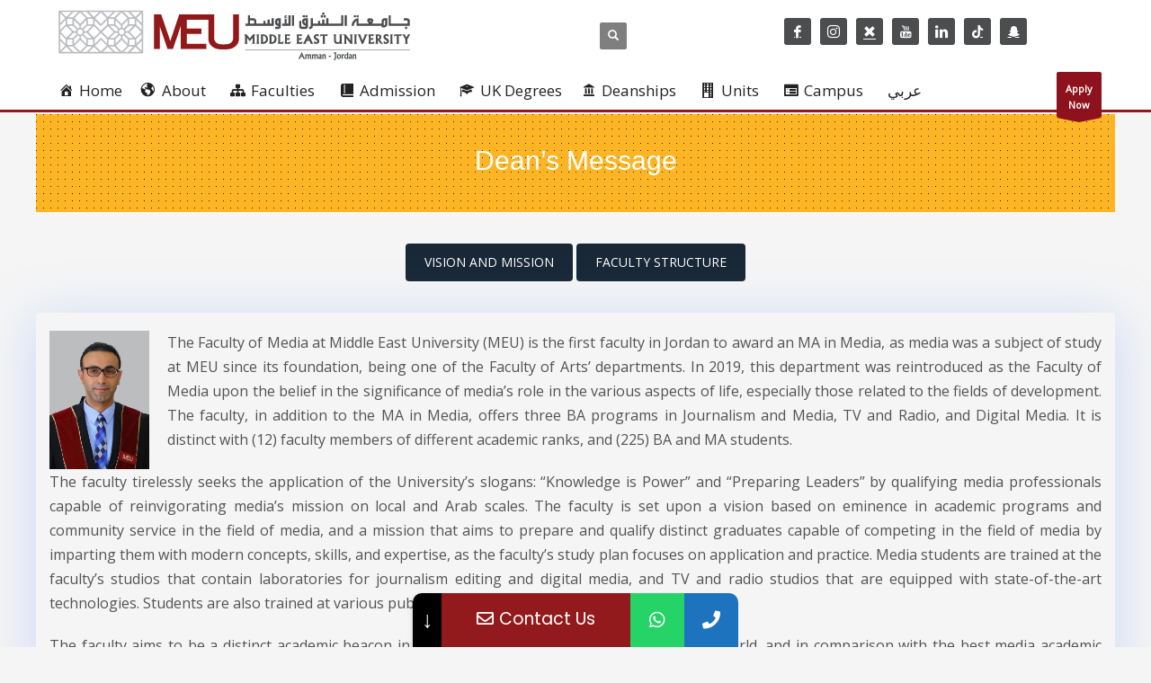

--- FILE ---
content_type: text/html; charset=UTF-8
request_url: https://www.meu.edu.jo/faculties/faculty-of-media/dean-message/
body_size: 26916
content:
<!DOCTYPE html>
<html lang="en-US" prefix="og: https://ogp.me/ns#">
<head>
<meta charset="UTF-8"/>
<meta name="twitter:widgets:csp" content="on"/>
<link rel="profile" href="http://gmpg.org/xfn/11"/>
<link rel="pingback" href="https://www.meu.edu.jo/xmlrpc.php"/>
<meta name="facebook-domain-verification" content="ea6bdrwoan9etsnlmaoivicizvzc1h" />
<meta name="google-site-verification" content="ZWYHHfwXwnPsFf4CFxu-gxKnGV7m0cQuX1EbFiKmWfc" />
<noscript><img height="1" width="1" style="display:none"
src="https://www.facebook.com/tr?id=1122161238279798&ev=PageView&noscript=1"
/></noscript>
<!-- End Facebook Pixel Code -->

<!-- Global site tag (gtag.js) - Google Ads: 644451405 --> <script async src="https://www.googletagmanager.com/gtag/js?id=AW-644451405"></script> <script> window.dataLayer = window.dataLayer || []; function gtag(){dataLayer.push(arguments);} gtag('js', new Date()); gtag('config', 'AW-644451405'); </script>


<link rel="alternate" hreflang="ar" href="https://www.meu.edu.jo/%d8%a7%d9%84%d9%83%d9%84%d9%8a%d8%a7%d8%aa/%d9%83%d9%84%d9%8a%d8%a9-%d8%a7%d9%84%d8%a7%d8%b9%d9%84%d8%a7%d9%85/%d8%b1%d8%b3%d8%a7%d9%84%d8%a9-%d8%a7%d9%84%d8%b9%d9%85%d9%8a%d8%af/?lang=ar" />
<link rel="alternate" hreflang="en-us" href="https://www.meu.edu.jo/faculties/faculty-of-media/dean-message/" />

<!-- Search Engine Optimization by Rank Math - https://rankmath.com/ -->
<title>Dean&#039;s Message - Middle East University</title>
<meta name="robots" content="follow, index, max-snippet:-1, max-video-preview:-1, max-image-preview:large"/>
<link rel="canonical" href="https://www.meu.edu.jo/faculties/faculty-of-media/dean-message/" />
<meta property="og:locale" content="en_US" />
<meta property="og:type" content="article" />
<meta property="og:title" content="Dean&#039;s Message - Middle East University" />
<meta property="og:url" content="https://www.meu.edu.jo/faculties/faculty-of-media/dean-message/" />
<meta property="og:site_name" content="Middle East University" />
<meta property="og:updated_time" content="2025-03-25T07:32:20+00:00" />
<meta name="twitter:card" content="summary_large_image" />
<meta name="twitter:title" content="Dean&#039;s Message - Middle East University" />
<meta name="twitter:label1" content="Time to read" />
<meta name="twitter:data1" content="2 minutes" />
<!-- /Rank Math WordPress SEO plugin -->

<link rel='dns-prefetch' href='//fonts.googleapis.com' />
<link rel="alternate" type="application/rss+xml" title="Middle East University &raquo; Feed" href="https://www.meu.edu.jo/feed/" />
<script type="text/javascript">
/* <![CDATA[ */
window._wpemojiSettings = {"baseUrl":"https:\/\/s.w.org\/images\/core\/emoji\/15.0.3\/72x72\/","ext":".png","svgUrl":"https:\/\/s.w.org\/images\/core\/emoji\/15.0.3\/svg\/","svgExt":".svg","source":{"wpemoji":"https:\/\/www.meu.edu.jo\/wp-includes\/js\/wp-emoji.js?ver=6.5.7","twemoji":"https:\/\/www.meu.edu.jo\/wp-includes\/js\/twemoji.js?ver=6.5.7"}};
/**
 * @output wp-includes/js/wp-emoji-loader.js
 */

/**
 * Emoji Settings as exported in PHP via _print_emoji_detection_script().
 * @typedef WPEmojiSettings
 * @type {object}
 * @property {?object} source
 * @property {?string} source.concatemoji
 * @property {?string} source.twemoji
 * @property {?string} source.wpemoji
 * @property {?boolean} DOMReady
 * @property {?Function} readyCallback
 */

/**
 * Support tests.
 * @typedef SupportTests
 * @type {object}
 * @property {?boolean} flag
 * @property {?boolean} emoji
 */

/**
 * IIFE to detect emoji support and load Twemoji if needed.
 *
 * @param {Window} window
 * @param {Document} document
 * @param {WPEmojiSettings} settings
 */
( function wpEmojiLoader( window, document, settings ) {
	if ( typeof Promise === 'undefined' ) {
		return;
	}

	var sessionStorageKey = 'wpEmojiSettingsSupports';
	var tests = [ 'flag', 'emoji' ];

	/**
	 * Checks whether the browser supports offloading to a Worker.
	 *
	 * @since 6.3.0
	 *
	 * @private
	 *
	 * @returns {boolean}
	 */
	function supportsWorkerOffloading() {
		return (
			typeof Worker !== 'undefined' &&
			typeof OffscreenCanvas !== 'undefined' &&
			typeof URL !== 'undefined' &&
			URL.createObjectURL &&
			typeof Blob !== 'undefined'
		);
	}

	/**
	 * @typedef SessionSupportTests
	 * @type {object}
	 * @property {number} timestamp
	 * @property {SupportTests} supportTests
	 */

	/**
	 * Get support tests from session.
	 *
	 * @since 6.3.0
	 *
	 * @private
	 *
	 * @returns {?SupportTests} Support tests, or null if not set or older than 1 week.
	 */
	function getSessionSupportTests() {
		try {
			/** @type {SessionSupportTests} */
			var item = JSON.parse(
				sessionStorage.getItem( sessionStorageKey )
			);
			if (
				typeof item === 'object' &&
				typeof item.timestamp === 'number' &&
				new Date().valueOf() < item.timestamp + 604800 && // Note: Number is a week in seconds.
				typeof item.supportTests === 'object'
			) {
				return item.supportTests;
			}
		} catch ( e ) {}
		return null;
	}

	/**
	 * Persist the supports in session storage.
	 *
	 * @since 6.3.0
	 *
	 * @private
	 *
	 * @param {SupportTests} supportTests Support tests.
	 */
	function setSessionSupportTests( supportTests ) {
		try {
			/** @type {SessionSupportTests} */
			var item = {
				supportTests: supportTests,
				timestamp: new Date().valueOf()
			};

			sessionStorage.setItem(
				sessionStorageKey,
				JSON.stringify( item )
			);
		} catch ( e ) {}
	}

	/**
	 * Checks if two sets of Emoji characters render the same visually.
	 *
	 * This function may be serialized to run in a Worker. Therefore, it cannot refer to variables from the containing
	 * scope. Everything must be passed by parameters.
	 *
	 * @since 4.9.0
	 *
	 * @private
	 *
	 * @param {CanvasRenderingContext2D} context 2D Context.
	 * @param {string} set1 Set of Emoji to test.
	 * @param {string} set2 Set of Emoji to test.
	 *
	 * @return {boolean} True if the two sets render the same.
	 */
	function emojiSetsRenderIdentically( context, set1, set2 ) {
		// Cleanup from previous test.
		context.clearRect( 0, 0, context.canvas.width, context.canvas.height );
		context.fillText( set1, 0, 0 );
		var rendered1 = new Uint32Array(
			context.getImageData(
				0,
				0,
				context.canvas.width,
				context.canvas.height
			).data
		);

		// Cleanup from previous test.
		context.clearRect( 0, 0, context.canvas.width, context.canvas.height );
		context.fillText( set2, 0, 0 );
		var rendered2 = new Uint32Array(
			context.getImageData(
				0,
				0,
				context.canvas.width,
				context.canvas.height
			).data
		);

		return rendered1.every( function ( rendered2Data, index ) {
			return rendered2Data === rendered2[ index ];
		} );
	}

	/**
	 * Determines if the browser properly renders Emoji that Twemoji can supplement.
	 *
	 * This function may be serialized to run in a Worker. Therefore, it cannot refer to variables from the containing
	 * scope. Everything must be passed by parameters.
	 *
	 * @since 4.2.0
	 *
	 * @private
	 *
	 * @param {CanvasRenderingContext2D} context 2D Context.
	 * @param {string} type Whether to test for support of "flag" or "emoji".
	 * @param {Function} emojiSetsRenderIdentically Reference to emojiSetsRenderIdentically function, needed due to minification.
	 *
	 * @return {boolean} True if the browser can render emoji, false if it cannot.
	 */
	function browserSupportsEmoji( context, type, emojiSetsRenderIdentically ) {
		var isIdentical;

		switch ( type ) {
			case 'flag':
				/*
				 * Test for Transgender flag compatibility. Added in Unicode 13.
				 *
				 * To test for support, we try to render it, and compare the rendering to how it would look if
				 * the browser doesn't render it correctly (white flag emoji + transgender symbol).
				 */
				isIdentical = emojiSetsRenderIdentically(
					context,
					'\uD83C\uDFF3\uFE0F\u200D\u26A7\uFE0F', // as a zero-width joiner sequence
					'\uD83C\uDFF3\uFE0F\u200B\u26A7\uFE0F' // separated by a zero-width space
				);

				if ( isIdentical ) {
					return false;
				}

				/*
				 * Test for UN flag compatibility. This is the least supported of the letter locale flags,
				 * so gives us an easy test for full support.
				 *
				 * To test for support, we try to render it, and compare the rendering to how it would look if
				 * the browser doesn't render it correctly ([U] + [N]).
				 */
				isIdentical = emojiSetsRenderIdentically(
					context,
					'\uD83C\uDDFA\uD83C\uDDF3', // as the sequence of two code points
					'\uD83C\uDDFA\u200B\uD83C\uDDF3' // as the two code points separated by a zero-width space
				);

				if ( isIdentical ) {
					return false;
				}

				/*
				 * Test for English flag compatibility. England is a country in the United Kingdom, it
				 * does not have a two letter locale code but rather a five letter sub-division code.
				 *
				 * To test for support, we try to render it, and compare the rendering to how it would look if
				 * the browser doesn't render it correctly (black flag emoji + [G] + [B] + [E] + [N] + [G]).
				 */
				isIdentical = emojiSetsRenderIdentically(
					context,
					// as the flag sequence
					'\uD83C\uDFF4\uDB40\uDC67\uDB40\uDC62\uDB40\uDC65\uDB40\uDC6E\uDB40\uDC67\uDB40\uDC7F',
					// with each code point separated by a zero-width space
					'\uD83C\uDFF4\u200B\uDB40\uDC67\u200B\uDB40\uDC62\u200B\uDB40\uDC65\u200B\uDB40\uDC6E\u200B\uDB40\uDC67\u200B\uDB40\uDC7F'
				);

				return ! isIdentical;
			case 'emoji':
				/*
				 * Four and twenty blackbirds baked in a pie.
				 *
				 * To test for Emoji 15.0 support, try to render a new emoji: Blackbird.
				 *
				 * The Blackbird is a ZWJ sequence combining 🐦 Bird and ⬛ large black square.,
				 *
				 * 0x1F426 (\uD83D\uDC26) == Bird
				 * 0x200D == Zero-Width Joiner (ZWJ) that links the code points for the new emoji or
				 * 0x200B == Zero-Width Space (ZWS) that is rendered for clients not supporting the new emoji.
				 * 0x2B1B == Large Black Square
				 *
				 * When updating this test for future Emoji releases, ensure that individual emoji that make up the
				 * sequence come from older emoji standards.
				 */
				isIdentical = emojiSetsRenderIdentically(
					context,
					'\uD83D\uDC26\u200D\u2B1B', // as the zero-width joiner sequence
					'\uD83D\uDC26\u200B\u2B1B' // separated by a zero-width space
				);

				return ! isIdentical;
		}

		return false;
	}

	/**
	 * Checks emoji support tests.
	 *
	 * This function may be serialized to run in a Worker. Therefore, it cannot refer to variables from the containing
	 * scope. Everything must be passed by parameters.
	 *
	 * @since 6.3.0
	 *
	 * @private
	 *
	 * @param {string[]} tests Tests.
	 * @param {Function} browserSupportsEmoji Reference to browserSupportsEmoji function, needed due to minification.
	 * @param {Function} emojiSetsRenderIdentically Reference to emojiSetsRenderIdentically function, needed due to minification.
	 *
	 * @return {SupportTests} Support tests.
	 */
	function testEmojiSupports( tests, browserSupportsEmoji, emojiSetsRenderIdentically ) {
		var canvas;
		if (
			typeof WorkerGlobalScope !== 'undefined' &&
			self instanceof WorkerGlobalScope
		) {
			canvas = new OffscreenCanvas( 300, 150 ); // Dimensions are default for HTMLCanvasElement.
		} else {
			canvas = document.createElement( 'canvas' );
		}

		var context = canvas.getContext( '2d', { willReadFrequently: true } );

		/*
		 * Chrome on OS X added native emoji rendering in M41. Unfortunately,
		 * it doesn't work when the font is bolder than 500 weight. So, we
		 * check for bold rendering support to avoid invisible emoji in Chrome.
		 */
		context.textBaseline = 'top';
		context.font = '600 32px Arial';

		var supports = {};
		tests.forEach( function ( test ) {
			supports[ test ] = browserSupportsEmoji( context, test, emojiSetsRenderIdentically );
		} );
		return supports;
	}

	/**
	 * Adds a script to the head of the document.
	 *
	 * @ignore
	 *
	 * @since 4.2.0
	 *
	 * @param {string} src The url where the script is located.
	 *
	 * @return {void}
	 */
	function addScript( src ) {
		var script = document.createElement( 'script' );
		script.src = src;
		script.defer = true;
		document.head.appendChild( script );
	}

	settings.supports = {
		everything: true,
		everythingExceptFlag: true
	};

	// Create a promise for DOMContentLoaded since the worker logic may finish after the event has fired.
	var domReadyPromise = new Promise( function ( resolve ) {
		document.addEventListener( 'DOMContentLoaded', resolve, {
			once: true
		} );
	} );

	// Obtain the emoji support from the browser, asynchronously when possible.
	new Promise( function ( resolve ) {
		var supportTests = getSessionSupportTests();
		if ( supportTests ) {
			resolve( supportTests );
			return;
		}

		if ( supportsWorkerOffloading() ) {
			try {
				// Note that the functions are being passed as arguments due to minification.
				var workerScript =
					'postMessage(' +
					testEmojiSupports.toString() +
					'(' +
					[
						JSON.stringify( tests ),
						browserSupportsEmoji.toString(),
						emojiSetsRenderIdentically.toString()
					].join( ',' ) +
					'));';
				var blob = new Blob( [ workerScript ], {
					type: 'text/javascript'
				} );
				var worker = new Worker( URL.createObjectURL( blob ), { name: 'wpTestEmojiSupports' } );
				worker.onmessage = function ( event ) {
					supportTests = event.data;
					setSessionSupportTests( supportTests );
					worker.terminate();
					resolve( supportTests );
				};
				return;
			} catch ( e ) {}
		}

		supportTests = testEmojiSupports( tests, browserSupportsEmoji, emojiSetsRenderIdentically );
		setSessionSupportTests( supportTests );
		resolve( supportTests );
	} )
		// Once the browser emoji support has been obtained from the session, finalize the settings.
		.then( function ( supportTests ) {
			/*
			 * Tests the browser support for flag emojis and other emojis, and adjusts the
			 * support settings accordingly.
			 */
			for ( var test in supportTests ) {
				settings.supports[ test ] = supportTests[ test ];

				settings.supports.everything =
					settings.supports.everything && settings.supports[ test ];

				if ( 'flag' !== test ) {
					settings.supports.everythingExceptFlag =
						settings.supports.everythingExceptFlag &&
						settings.supports[ test ];
				}
			}

			settings.supports.everythingExceptFlag =
				settings.supports.everythingExceptFlag &&
				! settings.supports.flag;

			// Sets DOMReady to false and assigns a ready function to settings.
			settings.DOMReady = false;
			settings.readyCallback = function () {
				settings.DOMReady = true;
			};
		} )
		.then( function () {
			return domReadyPromise;
		} )
		.then( function () {
			// When the browser can not render everything we need to load a polyfill.
			if ( ! settings.supports.everything ) {
				settings.readyCallback();

				var src = settings.source || {};

				if ( src.concatemoji ) {
					addScript( src.concatemoji );
				} else if ( src.wpemoji && src.twemoji ) {
					addScript( src.twemoji );
					addScript( src.wpemoji );
				}
			}
		} );
} )( window, document, window._wpemojiSettings );

/* ]]> */
</script>
<link rel='stylesheet' id='zn_all_g_fonts-css' href='//fonts.googleapis.com/css?family=Poppins&#038;ver=6.5.7' type='text/css' media='all' />
<style id='wp-emoji-styles-inline-css' type='text/css'>

	img.wp-smiley, img.emoji {
		display: inline !important;
		border: none !important;
		box-shadow: none !important;
		height: 1em !important;
		width: 1em !important;
		margin: 0 0.07em !important;
		vertical-align: -0.1em !important;
		background: none !important;
		padding: 0 !important;
	}
</style>
<link rel='stylesheet' id='wp-block-library-css' href='https://www.meu.edu.jo/wp-includes/css/dist/block-library/style.css?ver=6.5.7' type='text/css' media='all' />
<style id='classic-theme-styles-inline-css' type='text/css'>
/**
 * These rules are needed for backwards compatibility.
 * They should match the button element rules in the base theme.json file.
 */
.wp-block-button__link {
	color: #ffffff;
	background-color: #32373c;
	border-radius: 9999px; /* 100% causes an oval, but any explicit but really high value retains the pill shape. */

	/* This needs a low specificity so it won't override the rules from the button element if defined in theme.json. */
	box-shadow: none;
	text-decoration: none;

	/* The extra 2px are added to size solids the same as the outline versions.*/
	padding: calc(0.667em + 2px) calc(1.333em + 2px);

	font-size: 1.125em;
}

.wp-block-file__button {
	background: #32373c;
	color: #ffffff;
	text-decoration: none;
}

</style>
<style id='global-styles-inline-css' type='text/css'>
body{--wp--preset--color--black: #000000;--wp--preset--color--cyan-bluish-gray: #abb8c3;--wp--preset--color--white: #ffffff;--wp--preset--color--pale-pink: #f78da7;--wp--preset--color--vivid-red: #cf2e2e;--wp--preset--color--luminous-vivid-orange: #ff6900;--wp--preset--color--luminous-vivid-amber: #fcb900;--wp--preset--color--light-green-cyan: #7bdcb5;--wp--preset--color--vivid-green-cyan: #00d084;--wp--preset--color--pale-cyan-blue: #8ed1fc;--wp--preset--color--vivid-cyan-blue: #0693e3;--wp--preset--color--vivid-purple: #9b51e0;--wp--preset--gradient--vivid-cyan-blue-to-vivid-purple: linear-gradient(135deg,rgba(6,147,227,1) 0%,rgb(155,81,224) 100%);--wp--preset--gradient--light-green-cyan-to-vivid-green-cyan: linear-gradient(135deg,rgb(122,220,180) 0%,rgb(0,208,130) 100%);--wp--preset--gradient--luminous-vivid-amber-to-luminous-vivid-orange: linear-gradient(135deg,rgba(252,185,0,1) 0%,rgba(255,105,0,1) 100%);--wp--preset--gradient--luminous-vivid-orange-to-vivid-red: linear-gradient(135deg,rgba(255,105,0,1) 0%,rgb(207,46,46) 100%);--wp--preset--gradient--very-light-gray-to-cyan-bluish-gray: linear-gradient(135deg,rgb(238,238,238) 0%,rgb(169,184,195) 100%);--wp--preset--gradient--cool-to-warm-spectrum: linear-gradient(135deg,rgb(74,234,220) 0%,rgb(151,120,209) 20%,rgb(207,42,186) 40%,rgb(238,44,130) 60%,rgb(251,105,98) 80%,rgb(254,248,76) 100%);--wp--preset--gradient--blush-light-purple: linear-gradient(135deg,rgb(255,206,236) 0%,rgb(152,150,240) 100%);--wp--preset--gradient--blush-bordeaux: linear-gradient(135deg,rgb(254,205,165) 0%,rgb(254,45,45) 50%,rgb(107,0,62) 100%);--wp--preset--gradient--luminous-dusk: linear-gradient(135deg,rgb(255,203,112) 0%,rgb(199,81,192) 50%,rgb(65,88,208) 100%);--wp--preset--gradient--pale-ocean: linear-gradient(135deg,rgb(255,245,203) 0%,rgb(182,227,212) 50%,rgb(51,167,181) 100%);--wp--preset--gradient--electric-grass: linear-gradient(135deg,rgb(202,248,128) 0%,rgb(113,206,126) 100%);--wp--preset--gradient--midnight: linear-gradient(135deg,rgb(2,3,129) 0%,rgb(40,116,252) 100%);--wp--preset--font-size--small: 13px;--wp--preset--font-size--medium: 20px;--wp--preset--font-size--large: 36px;--wp--preset--font-size--x-large: 42px;--wp--preset--spacing--20: 0.44rem;--wp--preset--spacing--30: 0.67rem;--wp--preset--spacing--40: 1rem;--wp--preset--spacing--50: 1.5rem;--wp--preset--spacing--60: 2.25rem;--wp--preset--spacing--70: 3.38rem;--wp--preset--spacing--80: 5.06rem;--wp--preset--shadow--natural: 6px 6px 9px rgba(0, 0, 0, 0.2);--wp--preset--shadow--deep: 12px 12px 50px rgba(0, 0, 0, 0.4);--wp--preset--shadow--sharp: 6px 6px 0px rgba(0, 0, 0, 0.2);--wp--preset--shadow--outlined: 6px 6px 0px -3px rgba(255, 255, 255, 1), 6px 6px rgba(0, 0, 0, 1);--wp--preset--shadow--crisp: 6px 6px 0px rgba(0, 0, 0, 1);}:where(.is-layout-flex){gap: 0.5em;}:where(.is-layout-grid){gap: 0.5em;}body .is-layout-flex{display: flex;}body .is-layout-flex{flex-wrap: wrap;align-items: center;}body .is-layout-flex > *{margin: 0;}body .is-layout-grid{display: grid;}body .is-layout-grid > *{margin: 0;}:where(.wp-block-columns.is-layout-flex){gap: 2em;}:where(.wp-block-columns.is-layout-grid){gap: 2em;}:where(.wp-block-post-template.is-layout-flex){gap: 1.25em;}:where(.wp-block-post-template.is-layout-grid){gap: 1.25em;}.has-black-color{color: var(--wp--preset--color--black) !important;}.has-cyan-bluish-gray-color{color: var(--wp--preset--color--cyan-bluish-gray) !important;}.has-white-color{color: var(--wp--preset--color--white) !important;}.has-pale-pink-color{color: var(--wp--preset--color--pale-pink) !important;}.has-vivid-red-color{color: var(--wp--preset--color--vivid-red) !important;}.has-luminous-vivid-orange-color{color: var(--wp--preset--color--luminous-vivid-orange) !important;}.has-luminous-vivid-amber-color{color: var(--wp--preset--color--luminous-vivid-amber) !important;}.has-light-green-cyan-color{color: var(--wp--preset--color--light-green-cyan) !important;}.has-vivid-green-cyan-color{color: var(--wp--preset--color--vivid-green-cyan) !important;}.has-pale-cyan-blue-color{color: var(--wp--preset--color--pale-cyan-blue) !important;}.has-vivid-cyan-blue-color{color: var(--wp--preset--color--vivid-cyan-blue) !important;}.has-vivid-purple-color{color: var(--wp--preset--color--vivid-purple) !important;}.has-black-background-color{background-color: var(--wp--preset--color--black) !important;}.has-cyan-bluish-gray-background-color{background-color: var(--wp--preset--color--cyan-bluish-gray) !important;}.has-white-background-color{background-color: var(--wp--preset--color--white) !important;}.has-pale-pink-background-color{background-color: var(--wp--preset--color--pale-pink) !important;}.has-vivid-red-background-color{background-color: var(--wp--preset--color--vivid-red) !important;}.has-luminous-vivid-orange-background-color{background-color: var(--wp--preset--color--luminous-vivid-orange) !important;}.has-luminous-vivid-amber-background-color{background-color: var(--wp--preset--color--luminous-vivid-amber) !important;}.has-light-green-cyan-background-color{background-color: var(--wp--preset--color--light-green-cyan) !important;}.has-vivid-green-cyan-background-color{background-color: var(--wp--preset--color--vivid-green-cyan) !important;}.has-pale-cyan-blue-background-color{background-color: var(--wp--preset--color--pale-cyan-blue) !important;}.has-vivid-cyan-blue-background-color{background-color: var(--wp--preset--color--vivid-cyan-blue) !important;}.has-vivid-purple-background-color{background-color: var(--wp--preset--color--vivid-purple) !important;}.has-black-border-color{border-color: var(--wp--preset--color--black) !important;}.has-cyan-bluish-gray-border-color{border-color: var(--wp--preset--color--cyan-bluish-gray) !important;}.has-white-border-color{border-color: var(--wp--preset--color--white) !important;}.has-pale-pink-border-color{border-color: var(--wp--preset--color--pale-pink) !important;}.has-vivid-red-border-color{border-color: var(--wp--preset--color--vivid-red) !important;}.has-luminous-vivid-orange-border-color{border-color: var(--wp--preset--color--luminous-vivid-orange) !important;}.has-luminous-vivid-amber-border-color{border-color: var(--wp--preset--color--luminous-vivid-amber) !important;}.has-light-green-cyan-border-color{border-color: var(--wp--preset--color--light-green-cyan) !important;}.has-vivid-green-cyan-border-color{border-color: var(--wp--preset--color--vivid-green-cyan) !important;}.has-pale-cyan-blue-border-color{border-color: var(--wp--preset--color--pale-cyan-blue) !important;}.has-vivid-cyan-blue-border-color{border-color: var(--wp--preset--color--vivid-cyan-blue) !important;}.has-vivid-purple-border-color{border-color: var(--wp--preset--color--vivid-purple) !important;}.has-vivid-cyan-blue-to-vivid-purple-gradient-background{background: var(--wp--preset--gradient--vivid-cyan-blue-to-vivid-purple) !important;}.has-light-green-cyan-to-vivid-green-cyan-gradient-background{background: var(--wp--preset--gradient--light-green-cyan-to-vivid-green-cyan) !important;}.has-luminous-vivid-amber-to-luminous-vivid-orange-gradient-background{background: var(--wp--preset--gradient--luminous-vivid-amber-to-luminous-vivid-orange) !important;}.has-luminous-vivid-orange-to-vivid-red-gradient-background{background: var(--wp--preset--gradient--luminous-vivid-orange-to-vivid-red) !important;}.has-very-light-gray-to-cyan-bluish-gray-gradient-background{background: var(--wp--preset--gradient--very-light-gray-to-cyan-bluish-gray) !important;}.has-cool-to-warm-spectrum-gradient-background{background: var(--wp--preset--gradient--cool-to-warm-spectrum) !important;}.has-blush-light-purple-gradient-background{background: var(--wp--preset--gradient--blush-light-purple) !important;}.has-blush-bordeaux-gradient-background{background: var(--wp--preset--gradient--blush-bordeaux) !important;}.has-luminous-dusk-gradient-background{background: var(--wp--preset--gradient--luminous-dusk) !important;}.has-pale-ocean-gradient-background{background: var(--wp--preset--gradient--pale-ocean) !important;}.has-electric-grass-gradient-background{background: var(--wp--preset--gradient--electric-grass) !important;}.has-midnight-gradient-background{background: var(--wp--preset--gradient--midnight) !important;}.has-small-font-size{font-size: var(--wp--preset--font-size--small) !important;}.has-medium-font-size{font-size: var(--wp--preset--font-size--medium) !important;}.has-large-font-size{font-size: var(--wp--preset--font-size--large) !important;}.has-x-large-font-size{font-size: var(--wp--preset--font-size--x-large) !important;}
.wp-block-navigation a:where(:not(.wp-element-button)){color: inherit;}
:where(.wp-block-post-template.is-layout-flex){gap: 1.25em;}:where(.wp-block-post-template.is-layout-grid){gap: 1.25em;}
:where(.wp-block-columns.is-layout-flex){gap: 2em;}:where(.wp-block-columns.is-layout-grid){gap: 2em;}
.wp-block-pullquote{font-size: 1.5em;line-height: 1.6;}
</style>
<link rel='stylesheet' id='fontawesome-css' href='https://www.meu.edu.jo/wp-content/plugins/accordion-for-wp/public/assets/lib/css/font-awesome.min.css?ver=4.7.0' type='text/css' media='all' />
<link rel='stylesheet' id='afwp-accordion-css' href='https://www.meu.edu.jo/wp-content/plugins/accordion-for-wp/public/assets/css/afwp-accordion-public.css?ver=1.3.4' type='text/css' media='all' />
<link rel='stylesheet' id='font-awesome-v5.0.4-css' href='https://www.meu.edu.jo/wp-content/plugins/easy-side-tab-pro/css/font-awesome/fontawesome.min.css?ver=2.0' type='text/css' media='all' />
<link rel='stylesheet' id='estp-frontend-css-css' href='https://www.meu.edu.jo/wp-content/plugins/easy-side-tab-pro/css/frontend/estp-frontend.css?ver=2.0' type='text/css' media='all' />
<link rel='stylesheet' id='estp-frontend-scrollbar-css-css' href='https://www.meu.edu.jo/wp-content/plugins/easy-side-tab-pro/css/jquery.mCustomScrollbar.css?ver=2.0' type='text/css' media='all' />
<link rel='stylesheet' id='dashicons-css' href='https://www.meu.edu.jo/wp-includes/css/dashicons.css?ver=6.5.7' type='text/css' media='all' />
<link rel='stylesheet' id='estp_fontawesome_style-css' href='https://www.meu.edu.jo/wp-content/plugins/easy-side-tab-pro/css/backend/available_icons/font-awesome/font-awesome.min.css?ver=2.0' type='text/css' media='all' />
<link rel='stylesheet' id='estp-genericons-css' href='https://www.meu.edu.jo/wp-content/plugins/easy-side-tab-pro/css/backend/available_icons/genericons.css?ver=2.0' type='text/css' media='all' />
<link rel='stylesheet' id='estp-flaticons-css' href='https://www.meu.edu.jo/wp-content/plugins/easy-side-tab-pro/css/backend/available_icons/flaticons/flaticon.css?ver=2.0' type='text/css' media='all' />
<link rel='stylesheet' id='estp-icomoon-css' href='https://www.meu.edu.jo/wp-content/plugins/easy-side-tab-pro/css/backend/available_icons/icomoon/icomoon.css?ver=2.0' type='text/css' media='all' />
<link rel='stylesheet' id='estp-linecon-css' href='https://www.meu.edu.jo/wp-content/plugins/easy-side-tab-pro/css/backend/available_icons/linecon/linecon.css?ver=2.0' type='text/css' media='all' />
<link rel='stylesheet' id='estp-animate-custom-css-css' href='https://www.meu.edu.jo/wp-content/plugins/easy-side-tab-pro/css/frontend/estp-custom-animation.css?ver=2.0' type='text/css' media='all' />
<link rel='stylesheet' id='wpcui_font_families-css' href='https://fonts.googleapis.com/css?family=Open+Sans&#038;ver=6.5.7' type='text/css' media='all' />
<link rel='stylesheet' id='image-hover-effects-css-css' href='https://www.meu.edu.jo/wp-content/plugins/mega-addons-for-visual-composer/css/ihover.css?ver=6.5.7' type='text/css' media='all' />
<link rel='stylesheet' id='style-css-css' href='https://www.meu.edu.jo/wp-content/plugins/mega-addons-for-visual-composer/css/style.css?ver=6.5.7' type='text/css' media='all' />
<link rel='stylesheet' id='font-awesome-latest-css' href='https://www.meu.edu.jo/wp-content/plugins/mega-addons-for-visual-composer/css/font-awesome/css/all.css?ver=6.5.7' type='text/css' media='all' />
<link rel='stylesheet' id='wpml-legacy-horizontal-list-0-css' href='//www.meu.edu.jo/wp-content/plugins/sitepress-multilingual-cms/templates/language-switchers/legacy-list-horizontal/style.css?ver=1' type='text/css' media='all' />
<link rel='stylesheet' id='wpml-menu-item-0-css' href='//www.meu.edu.jo/wp-content/plugins/sitepress-multilingual-cms/templates/language-switchers/menu-item/style.css?ver=1' type='text/css' media='all' />
<link rel='stylesheet' id='extensive-vc-main-style-css' href='https://www.meu.edu.jo/wp-content/plugins/extensive-vc-addon/assets/css/main.min.css?ver=6.5.7' type='text/css' media='all' />
<link rel='stylesheet' id='megamenu-css' href='https://www.meu.edu.jo/wp-content/uploads/maxmegamenu/style_en.css?ver=734287' type='text/css' media='all' />
<link rel='stylesheet' id='kallyas-styles-css' href='https://www.meu.edu.jo/wp-content/themes/meu/style.css?ver=4.17.5' type='text/css' media='all' />
<link rel='stylesheet' id='th-bootstrap-styles-css' href='https://www.meu.edu.jo/wp-content/themes/meu/css/bootstrap.min.css?ver=4.17.5' type='text/css' media='all' />
<link rel='stylesheet' id='th-theme-template-styles-css' href='https://www.meu.edu.jo/wp-content/themes/meu/css/template.css?ver=4.17.5' type='text/css' media='all' />
<link rel='stylesheet' id='dflip-style-css' href='https://www.meu.edu.jo/wp-content/plugins/3d-flipbook-dflip-lite/assets/css/dflip.min.css?ver=2.4.20' type='text/css' media='all' />
<link rel='stylesheet' id='extensive-vc-google-fonts-css' href='https://fonts.googleapis.com/css?family=Raleway%3A400%2C500%2C600%2C700%2C800%2C900%7CPoppins%3A400%2C700&#038;subset=latin-ext&#038;ver=1.0' type='text/css' media='all' />
<link rel='stylesheet' id='zion-frontend-css' href='https://www.meu.edu.jo/wp-content/themes/meu/framework/zion-builder/assets/css/znb_frontend.css?ver=1.0.28' type='text/css' media='all' />
<link rel='stylesheet' id='2118-layout.css-css' href='//www.meu.edu.jo/wp-content/uploads/zion-builder/cache/2118-layout.css?ver=542abd29213f6404ec43a9ec122860b6' type='text/css' media='all' />
<link rel='stylesheet' id='js_composer_front-css' href='https://www.meu.edu.jo/wp-content/plugins/js_composer/assets/css/js_composer.min.css?ver=7.5' type='text/css' media='all' />
<link rel='stylesheet' id='js_composer_custom_css-css' href='//www.meu.edu.jo/wp-content/uploads/js_composer/custom.css?ver=7.5' type='text/css' media='all' />
<link rel='stylesheet' id='bsf-Defaults-css' href='https://www.meu.edu.jo/wp-content/uploads/smile_fonts/Defaults/Defaults.css?ver=3.19.11' type='text/css' media='all' />
<link rel='stylesheet' id='ultimate-vc-addons-style-css' href='https://www.meu.edu.jo/wp-content/plugins/Ultimate_VC_Addons/assets/min-css/style.min.css?ver=3.19.11' type='text/css' media='all' />
<link rel='stylesheet' id='ultimate-vc-addons-headings-style-css' href='https://www.meu.edu.jo/wp-content/plugins/Ultimate_VC_Addons/assets/min-css/headings.min.css?ver=3.19.11' type='text/css' media='all' />
<link rel='stylesheet' id='th-theme-print-stylesheet-css' href='https://www.meu.edu.jo/wp-content/themes/meu/css/print.css?ver=4.17.5' type='text/css' media='print' />
<link rel='stylesheet' id='th-theme-options-styles-css' href='//www.meu.edu.jo/wp-content/uploads/zn_dynamic.css?ver=1768249035' type='text/css' media='all' />
<link rel='stylesheet' id='mystickyelements-google-fonts-css' href='https://fonts.googleapis.com/css?family=Poppins%3A400%2C500%2C600%2C700&#038;ver=2.0.7' type='text/css' media='all' />
<link rel='stylesheet' id='font-awesome-css-css' href='https://www.meu.edu.jo/wp-content/plugins/mystickyelements-pro/css/font-awesome.min.css?ver=2.0.7' type='text/css' media='all' />
<link rel='stylesheet' id='mystickyelements-front-css-css' href='https://www.meu.edu.jo/wp-content/plugins/mystickyelements-pro/css/mystickyelements-front.min.css?ver=2.0.7' type='text/css' media='all' />
<link rel='stylesheet' id='intl-tel-input-css' href='https://www.meu.edu.jo/wp-content/plugins/mystickyelements-pro/intl-tel-input-src/build/css/intlTelInput.css?ver=2.0.7' type='text/css' media='all' />
<script type="text/javascript" src="https://www.meu.edu.jo/wp-includes/js/jquery/jquery.js?ver=3.7.1" id="jquery-core-js"></script>
<script type="text/javascript" src="https://www.meu.edu.jo/wp-includes/js/jquery/jquery-migrate.js?ver=3.4.1" id="jquery-migrate-js"></script>
<script type="text/javascript" src="https://www.meu.edu.jo/wp-content/plugins/accordion-for-wp/public/assets/js/afwp-accordion-public.js?ver=1.3.4" id="afwp-accordion-js"></script>
<script type="text/javascript" id="estp-frontend-js-js-extra">
/* <![CDATA[ */
var estp_frontend_ajax = {"front_ajax_url":"https:\/\/www.meu.edu.jo\/wp-admin\/admin-ajax.php","front_ajax_nonce":"01a81fe9cd"};
/* ]]> */
</script>
<script type="text/javascript" src="https://www.meu.edu.jo/wp-content/plugins/easy-side-tab-pro/js/frontend/estp-frontend.js?ver=2.0" id="estp-frontend-js-js"></script>
<script type="text/javascript" src="https://www.meu.edu.jo/wp-content/plugins/easy-side-tab-pro/js/jquery.mCustomScrollbar.concat.min.js?ver=2.0" id="estp-frontend-scrollbar-js-js"></script>
<script type="text/javascript" id="3d-flip-book-client-locale-loader-js-extra">
/* <![CDATA[ */
var FB3D_CLIENT_LOCALE = {"ajaxurl":"https:\/\/www.meu.edu.jo\/wp-admin\/admin-ajax.php","dictionary":{"Table of contents":"Table of contents","Close":"Close","Bookmarks":"Bookmarks","Thumbnails":"Thumbnails","Search":"Search","Share":"Share","Facebook":"Facebook","Twitter":"Twitter","Email":"Email","Play":"Play","Previous page":"Previous page","Next page":"Next page","Zoom in":"Zoom in","Zoom out":"Zoom out","Fit view":"Fit view","Auto play":"Auto play","Full screen":"Full screen","More":"More","Smart pan":"Smart pan","Single page":"Single page","Sounds":"Sounds","Stats":"Stats","Print":"Print","Download":"Download","Goto first page":"Goto first page","Goto last page":"Goto last page"},"images":"https:\/\/www.meu.edu.jo\/wp-content\/plugins\/interactive-3d-flipbook-powered-physics-engine\/assets\/images\/","jsData":{"urls":[],"posts":{"ids_mis":[],"ids":[]},"pages":[],"firstPages":[],"bookCtrlProps":[],"bookTemplates":[]},"key":"3d-flip-book","pdfJS":{"pdfJsLib":"https:\/\/www.meu.edu.jo\/wp-content\/plugins\/interactive-3d-flipbook-powered-physics-engine\/assets\/js\/pdf.min.js?ver=4.3.136","pdfJsWorker":"https:\/\/www.meu.edu.jo\/wp-content\/plugins\/interactive-3d-flipbook-powered-physics-engine\/assets\/js\/pdf.worker.js?ver=4.3.136","stablePdfJsLib":"https:\/\/www.meu.edu.jo\/wp-content\/plugins\/interactive-3d-flipbook-powered-physics-engine\/assets\/js\/stable\/pdf.min.js?ver=2.5.207","stablePdfJsWorker":"https:\/\/www.meu.edu.jo\/wp-content\/plugins\/interactive-3d-flipbook-powered-physics-engine\/assets\/js\/stable\/pdf.worker.js?ver=2.5.207","pdfJsCMapUrl":"https:\/\/www.meu.edu.jo\/wp-content\/plugins\/interactive-3d-flipbook-powered-physics-engine\/assets\/cmaps\/"},"cacheurl":"https:\/\/www.meu.edu.jo\/wp-content\/uploads\/3d-flip-book\/cache\/","pluginsurl":"https:\/\/www.meu.edu.jo\/wp-content\/plugins\/","pluginurl":"https:\/\/www.meu.edu.jo\/wp-content\/plugins\/interactive-3d-flipbook-powered-physics-engine\/","thumbnailSize":{"width":"1200","height":"628"},"version":"1.16.17"};
/* ]]> */
</script>
<script type="text/javascript" src="https://www.meu.edu.jo/wp-content/plugins/interactive-3d-flipbook-powered-physics-engine/assets/js/client-locale-loader.js?ver=1.16.17" id="3d-flip-book-client-locale-loader-js" async="async" data-wp-strategy="async"></script>
<script type="text/javascript" src="https://www.meu.edu.jo/wp-content/plugins/revslider/public/assets/js/rbtools.min.js?ver=6.6.20" async id="tp-tools-js"></script>
<script type="text/javascript" src="https://www.meu.edu.jo/wp-content/plugins/revslider/public/assets/js/rs6.min.js?ver=6.6.20" async id="revmin-js"></script>
<script type="text/javascript" id="spbc_cookie-js-extra">
/* <![CDATA[ */
var spbcPublic = {"_ajax_nonce":"b1255ca642","_rest_nonce":"276911dc9f","_ajax_url":"\/wp-admin\/admin-ajax.php","_rest_url":"https:\/\/www.meu.edu.jo\/wp-json\/","data__set_cookies":"1","data__set_cookies__alt_sessions_type":"0"};
/* ]]> */
</script>
<script type="text/javascript" src="https://www.meu.edu.jo/wp-content/plugins/security-malware-firewall/js/spbc-cookie.min.js?ver=2.132" id="spbc_cookie-js"></script>
<script type="text/javascript" src="https://www.meu.edu.jo/wp-content/plugins/Ultimate_VC_Addons/assets/min-js/ultimate-params.min.js?ver=3.19.11" id="ultimate-vc-addons-params-js"></script>
<script type="text/javascript" src="https://www.meu.edu.jo/wp-content/plugins/Ultimate_VC_Addons/assets/min-js/headings.min.js?ver=3.19.11" id="ultimate-vc-addons-headings-script-js"></script>
<script></script><link rel="https://api.w.org/" href="https://www.meu.edu.jo/wp-json/" /><link rel="alternate" type="application/json" href="https://www.meu.edu.jo/wp-json/wp/v2/pages/2118" /><link rel="EditURI" type="application/rsd+xml" title="RSD" href="https://www.meu.edu.jo/xmlrpc.php?rsd" />
<meta name="generator" content="WordPress 6.5.7" />
<link rel='shortlink' href='https://www.meu.edu.jo/?p=2118' />
<link rel="alternate" type="application/json+oembed" href="https://www.meu.edu.jo/wp-json/oembed/1.0/embed?url=https%3A%2F%2Fwww.meu.edu.jo%2Ffaculties%2Ffaculty-of-media%2Fdean-message%2F" />
<link rel="alternate" type="text/xml+oembed" href="https://www.meu.edu.jo/wp-json/oembed/1.0/embed?url=https%3A%2F%2Fwww.meu.edu.jo%2Ffaculties%2Ffaculty-of-media%2Fdean-message%2F&#038;format=xml" />
<meta name="generator" content="WPML ver:4.2.7 stt:5,1;" />
<meta name="cdp-version" content="1.4.6" /><div class="estp-tab-overlay"></div>
		<meta name="theme-color"
			  content="#921a1d">
				<meta name="viewport" content="width=device-width, initial-scale=1, maximum-scale=1"/>
		
		<!--[if lte IE 8]>
		<script type="text/javascript">
			var $buoop = {
				vs: {i: 10, f: 25, o: 12.1, s: 7, n: 9}
			};

			$buoop.ol = window.onload;

			window.onload = function () {
				try {
					if ($buoop.ol) {
						$buoop.ol()
					}
				}
				catch (e) {
				}

				var e = document.createElement("script");
				e.setAttribute("type", "text/javascript");
				e.setAttribute("src", "https://browser-update.org/update.js");
				document.body.appendChild(e);
			};
		</script>
		<![endif]-->

		<!-- for IE6-8 support of HTML5 elements -->
		<!--[if lt IE 9]>
		<script src="//html5shim.googlecode.com/svn/trunk/html5.js"></script>
		<![endif]-->
		
	<!-- Fallback for animating in viewport -->
	<noscript>
		<style type="text/css" media="screen">
			.zn-animateInViewport {visibility: visible;}
		</style>
	</noscript>
	<meta name="generator" content="Powered by WPBakery Page Builder - drag and drop page builder for WordPress."/>
<script>if(window.location.href =='https://www.meu.edu.jo/library/%D8%B1%D8%B3%D8%A7%D8%A6%D9%84-%D8%A7%D9%84%D9%85%D8%A7%D8%AC%D8%B3%D8%AA%D9%8A%D8%B1/?lang=ar'){
window.location.href = "https://www.meu.edu.jo/library/?lang=ar";
}</script><script>if(window.location.href =='https://www.meu.edu.jo/?lang=ar'){
window.location.href = "https://www.meu.edu.jo/%d8%a7%d9%84%d8%b1%d8%a6%d9%8a%d8%b3%d9%8a%d8%a9/?lang=ar";
}</script><meta name="generator" content="Powered by Slider Revolution 6.6.20 - responsive, Mobile-Friendly Slider Plugin for WordPress with comfortable drag and drop interface." />
<link rel="icon" href="https://www.meu.edu.jo/wp-content/uploads/2019/11/cropped-favicon-32x32.png" sizes="32x32" />
<link rel="icon" href="https://www.meu.edu.jo/wp-content/uploads/2019/11/cropped-favicon-192x192.png" sizes="192x192" />
<link rel="apple-touch-icon" href="https://www.meu.edu.jo/wp-content/uploads/2019/11/cropped-favicon-180x180.png" />
<meta name="msapplication-TileImage" content="https://www.meu.edu.jo/wp-content/uploads/2019/11/cropped-favicon-270x270.png" />
<script>function setREVStartSize(e){
			//window.requestAnimationFrame(function() {
				window.RSIW = window.RSIW===undefined ? window.innerWidth : window.RSIW;
				window.RSIH = window.RSIH===undefined ? window.innerHeight : window.RSIH;
				try {
					var pw = document.getElementById(e.c).parentNode.offsetWidth,
						newh;
					pw = pw===0 || isNaN(pw) || (e.l=="fullwidth" || e.layout=="fullwidth") ? window.RSIW : pw;
					e.tabw = e.tabw===undefined ? 0 : parseInt(e.tabw);
					e.thumbw = e.thumbw===undefined ? 0 : parseInt(e.thumbw);
					e.tabh = e.tabh===undefined ? 0 : parseInt(e.tabh);
					e.thumbh = e.thumbh===undefined ? 0 : parseInt(e.thumbh);
					e.tabhide = e.tabhide===undefined ? 0 : parseInt(e.tabhide);
					e.thumbhide = e.thumbhide===undefined ? 0 : parseInt(e.thumbhide);
					e.mh = e.mh===undefined || e.mh=="" || e.mh==="auto" ? 0 : parseInt(e.mh,0);
					if(e.layout==="fullscreen" || e.l==="fullscreen")
						newh = Math.max(e.mh,window.RSIH);
					else{
						e.gw = Array.isArray(e.gw) ? e.gw : [e.gw];
						for (var i in e.rl) if (e.gw[i]===undefined || e.gw[i]===0) e.gw[i] = e.gw[i-1];
						e.gh = e.el===undefined || e.el==="" || (Array.isArray(e.el) && e.el.length==0)? e.gh : e.el;
						e.gh = Array.isArray(e.gh) ? e.gh : [e.gh];
						for (var i in e.rl) if (e.gh[i]===undefined || e.gh[i]===0) e.gh[i] = e.gh[i-1];
											
						var nl = new Array(e.rl.length),
							ix = 0,
							sl;
						e.tabw = e.tabhide>=pw ? 0 : e.tabw;
						e.thumbw = e.thumbhide>=pw ? 0 : e.thumbw;
						e.tabh = e.tabhide>=pw ? 0 : e.tabh;
						e.thumbh = e.thumbhide>=pw ? 0 : e.thumbh;
						for (var i in e.rl) nl[i] = e.rl[i]<window.RSIW ? 0 : e.rl[i];
						sl = nl[0];
						for (var i in nl) if (sl>nl[i] && nl[i]>0) { sl = nl[i]; ix=i;}
						var m = pw>(e.gw[ix]+e.tabw+e.thumbw) ? 1 : (pw-(e.tabw+e.thumbw)) / (e.gw[ix]);
						newh =  (e.gh[ix] * m) + (e.tabh + e.thumbh);
					}
					var el = document.getElementById(e.c);
					if (el!==null && el) el.style.height = newh+"px";
					el = document.getElementById(e.c+"_wrapper");
					if (el!==null && el) {
						el.style.height = newh+"px";
						el.style.display = "block";
					}
				} catch(e){
					console.log("Failure at Presize of Slider:" + e)
				}
			//});
		  };</script>
		<style type="text/css" id="wp-custom-css">
			
.site-header.site-header--absolute + .site-content {
	padding-top: 126px;}
.mega-uae-btn.model-popup-btn{
box-shadow: rgb(236 236 236) 0px 30px 60px -12px inset, rgb(236 236 236) 0px 18px 36px -18px inset;
}
.newmheader h4{
	margin-bottom:39px
}

#tb{
	font-size: 33px !important;
    color: #d4302e !important;
}
#mymeu a{
	color: #dd3333;
	border: 0px solid #1e73be;
    border-radius: 3px;
    font-size: 21px;
    padding: 10px 25px;
	font-family: 'Droid Arabic Kufi';
}
.topnav-li.social-icons-li:last-child {
	background-image: url(https://dev.meu.edu.jo/wp-content/uploads/2025/05/20year-1.png);
    width: 73px;
    height: 57px;
	  margin-top: -7px !important;
}
.topnav-item.social-icons-item.scheader-icon-ue051
{
	display:none;
}
.site-header.style8.headerstyle--default .site-header-main-wrapper {
    background: #fff;
}
.kl-main-header.site-header-bottom-wrapper.clearfix.sh--light {
   background: #fff;
}
.sh--light.topnav.sc--clean.topnav-item {
    color: #fff !important;
}

.lawimg{
	    width: 152px !important;
}
.mega_content>h2>span {
    font-size: 17px !important;
}
.mega-uae-btn {
	    font-family: 'Droid Arabic Kufi';
	box-shadow: rgba(50, 50, 93, 0.25) 0px 30px 60px -12px inset, rgba(0, 0, 0, 0.3) 0px 18px 36px -18px inset;
}
.fac>a{
	font-size: 18px !important; 
}

.menuar{
	text-align-last: right;
}
.rightbox3 {
box-shadow: rgba(0, 0, 0, 0.3) 0px 19px 38px, rgba(0, 0, 0, 0.22) 0px 15px 12px;
    border-radius:  0px 52px 0px 55px;
    text-align: justify;}
.rightbox2 {
box-shadow: rgba(0, 0, 0, 0.3) 0px 19px 38px, rgba(0, 0, 0, 0.22) 0px 15px 12px;
    border-radius: 55px 0px 55px 1px;
    text-align: justify;}
.ult_tabs.animated.Slide-Zoom.delay-undefined.ult_aniamte{
	box-shadow: -8px 6px 8px #404058, -6px 6px 8px #bb6969, -10px 10px 8px #3b3e3b;
}

.menuheader2>a{
		font-size:16px !important
}
.inner{
	margin-bottom:-20px
}
.menuheader>a{
	font-size:17px !important
}
.mystickyelements-stretch-custom-img{
 animation: blink 4s infinite;
	
}
@keyframes blink {
  0% {
    opacity: 1;
  }
  50% {
    opacity: 0;
    transform: scale(2);
  }
  51% {
    opacity: 0;
    transform: scale(0);
  }
  100% {
    transform: scale(1);
    opacity: 1;
  }
}


.itemHeader.kl-blog-post-header{
	display:block;
}
.itemAuthor.kl-blog-post-details-author.vcard.author{
		display:none;
}
.itemCategory.kl-blog-post-category {
			display:none;
}
.infSep.kl-blog-post-details-sep {
			display:none;
}
.itemAuthor > a{
		display:none;
}

.itemAuthor.kl-blog-post-details-author.vcard.author{
		display:none;
}
.itemCategory.kl-blog-post-category {
			display:none;
}
.infSep.kl-blog-post-details-sep {
			display:none;
}
.itemAuthor > a{
		display:none;
}


.smile-icon-timeline-wrap {
	z-index:0;
}
.sh--dark .topnav .menu-item  > a{
	font-size:18px;
}
.flogo{
	margin-top: -77px;
	margin-bottom: -47px;
}
.uk>a{
	font-size:17px !important
}
.newstoprow{
	margin-top: -33px;
    margin-bottom: -21px;
}
.newstoprowar{
	margin-top: -33px;
    margin-bottom: -13px;
}
.justfiy{
	text-align:justify;
}
.rightbox{
	    box-shadow: 0 10px 55px 5px rgba(137, 173, 255, .35);
    border-radius: 4px 4px 4px 4px;
		text-align:justify;
}
#aa{
	margin-top: -75px;
}
#aa img:hover{
	transform: scale(1.1);
  box-shadow: 0 0 50px rgb(217 8 8 / 31%)
}
#zz img:hover{
	 box-shadow: 10px 10px 20px rgba(36, 36, 36, 0.5);

}
#zzz img:hover{
transform: scale(1.2);

}





.toprow2{
border: none !important;
margin-bottom: 30px;
margin-left: 0;
padding: 50px 0;
background: linear-gradient(180deg, rgba(254, 254, 254, 0) 0%, rgba(255, 255, 255, 0.8) 30%, rgba(255, 255, 255, 0.95) 100%);
margin-top: -87px;
z-index: 1;
}

.toprow3{
border: none !important;
margin-bottom: 30px;
margin-left: 0;
padding: 50px 0;
background: linear-gradient(180deg, rgba(254, 254, 254, 0) 0%, rgba(255, 255, 255, 0.8) 30%, rgba(255, 255, 255, 0.95) 100%);
margin-top: -87px;
z-index: 1;
}
.attachment-full{
	height:250px;
}
.shadow{
	box-shadow: 0 4px 8px 0 rgba(0, 0, 0, 0.2), 0 6px 20px 0 rgba(0, 0, 0, 0.19);
}
.clt{
box-shadow: 11px 11px 17px #ccc;
}
.site-header-col-right site-header-main-right{
	border-left-width: 219px;
    border-color: white;
}
.ribbon span::before {
 
border-left-color: #b2b2b2 !important;

	border-top-color: #b2b2b2 !important;
}
.ribbon span::after {
 
border-right-color: #b2b2b2 !important;

	border-top-color: #b2b2b2 !important;
}
.info_bn_box *{
    font-size: 21px !important;
}

.flinear{
	 border-left-style: inset;
    border-left-color: #8e101b;
}
.fline{
	 border-right-style: inset;
    border-right-color: #8e101b;
}
.fline2{
		 border-left-style: inset;
    border-left-color: red;
}
.entry-title a{
	text-decoration:none;
	font-weight: 500;
   font-family: SourceSansPro;
}
.evc-blog-list .evc-bli-date-on-image {
	background-color: #8e101b !important;}
#zn-res-trigger{
	display:none;
}
.wpml-ls-display{
	display:none;
}
.ss{
    border-left-style: inset;
    border-left-color: #e70000;
}

#rev_slider_14_1_wrapper{
	z-index:0 !important;
}
.site-content {
    margin-top: 1px !important;
}

.metxt {
	text-align:right;
}

.hmenu{
	display:none;
}

.afwp_accordion_nav_menu .afwp-default .menu-item a{

}

.wpb-js-composer1 {
    font-size: 11px;
}
.vc_tta{
    font-size: 11px;
}

.vc_general1 {
    font-size: 11px;
}

.wpb-js-composer2{
	font-size: 11px;}

.vc_tta.vc_general2 {
	font-size: 11px;}


.vc_tta-title-text{
	font-size: 10px;}

.wpb25{
	font-size: 12px;}

.vc_tta-title-text2 {     
	font-size: 14px; }
span.vc_tta-title-text{     
	font-size: 12px; }


.estp-tab-wrapper.estp-template-1.estp-rht-side-tab .estp-inner-tab-wrapper .estp-tab-element{
	background:rgb(146, 26, 29);
	color:white;

}

.afwp-toggle-icon{
	width:50%;
}
.afwp-toggle-icon{
}

.afwp-accordion{
	    float: left;
}
.afwp-toggle-icon:before{
	    float: left;
}
.afwp-accordion.vertical {float: none;
}

.afwp-accordion{
	float: none;

}

.success{
	background:yellow;
}

.menu-item a {
  
    text-decoration: none;
}

.vc_tta-tab12 {
    margin-top: 1px;
    margin-bottom: 1px;
    margin-left: 1px;
    margin-right: 1px;
    border: 1px;
    background-color: #111;
}

vc_tta-tab1 {
	 
    background-color: #redactiveborder;
	
}
.text.latest_posts-wgt-text {
    font-size: 10px;
}
a.latest_posts-wgt-title-link {
    text-decoration: auto;
}

.sh-component {
    margin-left: 10px;
    margin-right: -5px;
}

ul.sub-menu {
    font-family: initial;
}

@media screen and  (max-width: 1000px) {
	.vc_column-inner{
		margin-top:15px !important;
	}
		#topdata{
		margin-top:20px !important;
	}
}
@media screen and (max-width: 600px) {
	.site-header.site-header--absolute + .site-content {
    padding-top: 1px;
}
	
		.newstoprow{
	margin-top: 1px !important;
	}
		.newstoprowar{
	margin-top: 1px !important;
	}
	#logoarmobile{
	margin-left: 30px !important;

	}
	#logoarmobile2{
	margin-left: 40px !important;

	}
	#logoarmobile3{
	margin-left: 75px !important;

	}
	  	.popup{
		padding-bottom:140px
	}
	.mega-uae-btn.model-popup-btn{
		width:236px !important;
	}
	    #mobileimg13 {
               margin-left: 50px !important;
    }
	#mobileimg12 {
               margin-left: 77px !important;
    }
	    #mobileimg11 {
        margin-left: 20px !important;
    }
	
	#mobileimg9{
		margin-bottom: 1px;
        margin-left: 60px !important;
	}
#mobileimg8 {	margin-left: 12px !important;}
		#mobileimg7 {
	margin-left: 20px !important;
	}
	#mobileimg5 {
        margin-left: 55px !important;
    }
	#mobileimg4 {
        margin-left: 57px !important;
    }
	    #mobileimgar {
        margin-left: 31px !important;
    }
	    #mobileimg3 {
        margin-left: 29px !important;
    }
	    #mobileimg2 {
        margin-left: 36px !important;
    }
	#mobileimg{
		    margin-left: 1px !important;
	}
	.upb_row_bg.vcpb-vz-jquery{

 background-size: contain !important;
 background-repeat: no-repeat !important;
	}
	#aa{
		margin-top:1px
	}
	#zz{
		    margin-left: 31px;

	}
	   #zzar {
        margin-right: 31px;
    }
.fxb-col.fxb.fxb-center-x.fxb-center-y.fxb-basis-auto.site-header-col-center.site-header-bottom-center	{
	margin-right:237px;
	}
.logo-img.site-logo-img{
	width:900px;
	}
	
	.toprow2{
		margin-top: 10px; 
		width: 199px; 
		margin-left: 20%; }
		.toprow3{
		margin-top: 10px; 
		width: 199px; 
		margin-right: 20%; }
	.toprow{
			margin-top: 10px; 
	        width: 247px;
        margin-left: 10%;
	}
			.toprowar{
			margin-top: 10px; 
	        width: 247px;
        margin-right: 10%;
	}
	.zzz{
		margin-left: 26px;
	}
		#zzz{
		margin-left: 26px;
	}
	
}

@media (min-width: 768px){
.col-sm-3 {
    width: 25%;
}
.site-header .site-header-col-left .topnav.zn_header_top_nav {
    right: 0 !important;
    left: 26px;
}
}

/* @media (max-width: 767px) {

  .two-buttons-mobile .wpb_column {
    width: 50% !important;
    float: left !important;
  }

  .two-buttons-mobile .vc_btn3-container,
  .two-buttons-mobile .wpb_button {
    width: 100% !important;
    text-align: center;
  }
} */


		</style>
		<!-- Global site tag (gtag.js) - Google Analytics -->
<script async src="https://www.googletagmanager.com/gtag/js?id=UA-179483542-1"></script>
<script>
  window.dataLayer = window.dataLayer || [];
  function gtag(){dataLayer.push(arguments);}
  gtag('js', new Date());

  gtag('config', 'UA-179483542-1');
</script>
<style type="text/css" data-type="vc_shortcodes-custom-css">.vc_custom_1727943263046{background-color: #fdb525 !important;}</style><noscript><style> .wpb_animate_when_almost_visible { opacity: 1; }</style></noscript><style type="text/css">/** Mega Menu CSS: fs **/</style>
</head>
  
<body  class="page-template-default page page-id-2118 page-child parent-pageid-3167 extensive-vc-1.9.1 mega-menu-main-navigation kl-sticky-header kl-skin--light evc-predefined-style wpb-js-composer js-comp-ver-7.5 vc_responsive" itemscope="itemscope" itemtype="https://schema.org/WebPage" >
<div class="login_register_stuff"></div><!-- end login register stuff -->		<div id="fb-root"></div>
		<script>(function (d, s, id) {
			var js, fjs = d.getElementsByTagName(s)[0];
			if (d.getElementById(id)) {return;}
			js = d.createElement(s); js.id = id;
			js.src = "https://connect.facebook.net/en_US/sdk.js#xfbml=1&version=v3.0";
			fjs.parentNode.insertBefore(js, fjs);
		}(document, 'script', 'facebook-jssdk'));</script>
		

<div id="page_wrapper">

<header id="header" class="site-header  style8 cta_button header--sticky header--not-sticked     sticky-resize headerstyle--default site-header--absolute nav-th--light sheader-sh--light"   role="banner" itemscope="itemscope" itemtype="https://schema.org/WPHeader" >
		<div class="site-header-wrapper sticky-main-area">

		<div class="site-header-top-wrapper topbar-style--default  sh--light">

			<div class="siteheader-container container">

				

			</div>
		</div><!-- /.site-header-top-wrapper -->

		<div class="kl-top-header site-header-main-wrapper clearfix  header-no-top   sh--light">

			<div class="container siteheader-container ">

				<div class='fxb-col fxb-basis-auto'>

					

<div class="fxb-row site-header-row site-header-main ">

	<div class='fxb-col fxb fxb-start-x fxb-center-y fxb-basis-auto site-header-col-left site-header-main-left'>
				<div id="logo-container" class="logo-container   logosize--yes zn-original-logo">
			<!-- Logo -->
			<h3 class='site-logo logo ' id='logo'><a href='https://www.meu.edu.jo/' class='site-logo-anch'><img class="logo-img site-logo-img" src="https://www.meu.edu.jo/wp-content/uploads/2025/05/logoupdated.png"  alt="Middle East University" title="Preparing Leaders" data-mobile-logo="https://www.meu.edu.jo/wp-content/uploads/2025/05/Asset-2@4x2.png" /></a></h3>			<!-- InfoCard -->
					</div>

			</div>

	<div class='fxb-col fxb fxb-center-x fxb-center-y fxb-basis-auto site-header-col-center site-header-main-center'>
		
		<div id="search" class="sh-component header-search headsearch--def">

			<a href="#" class="searchBtn header-search-button">
				<span class="glyphicon glyphicon-search kl-icon-white"></span>
			</a>

			<div class="search-container header-search-container">
				
<form id="searchform" class="gensearch__form" action="https://www.meu.edu.jo/" method="get">
	<input id="s" name="s" value="" class="inputbox gensearch__input" type="text" placeholder="SEARCH ..." />
	<button type="submit" id="searchsubmit" value="go" class="gensearch__submit glyphicon glyphicon-search"></button>
	<input type='hidden' name='lang' value='en' /></form>			</div>
		</div>

			</div>

	<div class='fxb-col fxb fxb-end-x fxb-center-y fxb-basis-auto site-header-col-right site-header-main-right'>

		<div class='fxb-col fxb fxb-end-x fxb-center-y fxb-basis-auto site-header-main-right-top'>
						<ul class="sh-component social-icons sc--colored topnav navRight topnav-no-hdnav"><li class="topnav-li social-icons-li"><a href="https://www.facebook.com/meunijo" data-zniconfam="kl-social-icons" data-zn_icon="" target="_blank" class="topnav-item social-icons-item scheader-icon-ue83f" title="Facebook"></a></li><li class="topnav-li social-icons-li"><a href="https://www.instagram.com/meujo/" data-zniconfam="kl-social-icons" data-zn_icon="" target="_blank" class="topnav-item social-icons-item scheader-icon-ue859" title="Instagram"></a></li><li class="topnav-li social-icons-li"><a href="https://twitter.com/meuedujo" data-zniconfam="glyphicons_halflingsregular" data-zn_icon="" target="_blank" class="topnav-item social-icons-item scheader-icon-ue014" title="X"></a></li><li class="topnav-li social-icons-li"><a href="https://www.youtube.com/channel/UCc9gJEHI7OMGOJNBYWjn3Sw" data-zniconfam="kl-social-icons" data-zn_icon="" target="_blank" class="topnav-item social-icons-item scheader-icon-ue830" title="Youtube"></a></li><li class="topnav-li social-icons-li"><a href="https://www.linkedin.com/school/meu-jordanedu/" data-zniconfam="kl-social-icons" data-zn_icon="" target="_blank" class="topnav-item social-icons-item scheader-icon-ue828" title="Linkedin"></a></li><li class="topnav-li social-icons-li"><a href="https://bit.ly/3Pn6WF9?r=qr" data-zniconfam="fff" data-zn_icon="" target="_blank" class="topnav-item social-icons-item scheader-icon-ue800" title="tiktok"></a></li><li class="topnav-li social-icons-li"><a href="https://bit.ly/3QCI4uI?r=qr" data-zniconfam="fff" data-zn_icon="" target="_blank" class="topnav-item social-icons-item scheader-icon-uf2ac" title="snap"></a></li><li class="topnav-li social-icons-li"><a href="" data-zniconfam="glyphicons_halflingsregular" data-zn_icon="" target="_blank" class="topnav-item social-icons-item scheader-icon-ue051" title=""></a></li></ul>		</div>

				<div class='fxb-row fxb fxb-end-x fxb-center-y site-header-main-right-ext'>
								</div>
		
	</div>

</div><!-- /.site-header-main -->


				</div>

							</div><!-- /.siteheader-container -->

		</div><!-- /.site-header-main-wrapper -->

		
<div class="kl-main-header site-header-bottom-wrapper clearfix  sh--light">

	<div class="container siteheader-container">

		
				<div class="fxb-row site-header-row site-header-bottom ">


			<div class='fxb-col fxb fxb-start-x fxb-center-y fxb-basis-auto site-header-col-left site-header-bottom-left'>
						<div class="sh-component main-menu-wrapper" role="navigation" itemscope="itemscope" itemtype="https://schema.org/SiteNavigationElement" >

					<div class="zn-res-menuwrapper">
			<a href="#" class="zn-res-trigger zn-menuBurger zn-menuBurger--1--m zn-menuBurger--anim1 " id="zn-res-trigger">
				<span></span>
				<span></span>
				<span></span>
			</a>
		</div><!-- end responsive menu -->
		<div id="mega-menu-wrap-main_navigation" class="mega-menu-wrap"><div class="mega-menu-toggle"><div class="mega-toggle-blocks-left"><div class='mega-toggle-block mega-menu-toggle-block mega-toggle-block-1' id='mega-toggle-block-1' tabindex='0'><span class='mega-toggle-label' role='button' aria-expanded='false'><span class='mega-toggle-label-closed'></span><span class='mega-toggle-label-open'></span></span></div></div><div class="mega-toggle-blocks-center"></div><div class="mega-toggle-blocks-right"></div></div><ul id="mega-menu-main_navigation" class="mega-menu max-mega-menu mega-menu-horizontal mega-no-js" data-event="hover_intent" data-effect="slide_up" data-effect-speed="200" data-effect-mobile="disabled" data-effect-speed-mobile="0" data-mobile-force-width="body" data-second-click="go" data-document-click="collapse" data-vertical-behaviour="standard" data-breakpoint="768" data-unbind="true" data-mobile-state="collapse_all" data-mobile-direction="vertical" data-hover-intent-timeout="300" data-hover-intent-interval="100"><li class='mega-menuheader mega-menu-item mega-menu-item-type-custom mega-menu-item-object-custom mega-menu-item-home mega-align-bottom-left mega-menu-flyout mega-has-icon mega-icon-left mega-menu-item-69891 menuheader' id='mega-menu-item-69891'><a class="dashicons-admin-home mega-menu-link" href="https://www.meu.edu.jo" tabindex="0">Home</a></li><li class='mega-menuheader mega-menu-item mega-menu-item-type-post_type mega-menu-item-object-page mega-menu-item-has-children mega-menu-megamenu mega-align-bottom-left mega-menu-megamenu mega-has-icon mega-icon-left mega-menu-item-65018 menuheader' id='mega-menu-item-65018'><a class="dashicons-admin-site mega-menu-link" href="https://www.meu.edu.jo/about-2019/" aria-expanded="false" tabindex="0">About<span class="mega-indicator"></span></a>
<ul class="mega-sub-menu">
<li class='mega-menu-item mega-menu-item-type-custom mega-menu-item-object-custom mega-menu-item-has-children mega-menu-columns-1-of-3 mega-menu-item-65019' id='mega-menu-item-65019'><a class="mega-menu-link" href="#">About Us<span class="mega-indicator"></span></a>
	<ul class="mega-sub-menu">
<li class='mega-menu-item mega-menu-item-type-post_type mega-menu-item-object-page mega-menu-item-65020' id='mega-menu-item-65020'><a class="mega-menu-link" href="https://www.meu.edu.jo/about-2019/meu-in-words/">MEU in Words</a></li><li class='mega-menu-item mega-menu-item-type-post_type mega-menu-item-object-page mega-menu-item-65021' id='mega-menu-item-65021'><a class="mega-menu-link" href="https://www.meu.edu.jo/about-2019/meu-in-numbers/">MEU in Numbers</a></li><li class='mega-menu-item mega-menu-item-type-post_type mega-menu-item-object-page mega-menu-item-65022' id='mega-menu-item-65022'><a class="mega-menu-link" href="https://www.meu.edu.jo/about-2019/vision-mission-and-objectives/">Vision,Mission and Objectives</a></li><li class='mega-menu-item mega-menu-item-type-post_type mega-menu-item-object-page mega-menu-item-65023' id='mega-menu-item-65023'><a class="mega-menu-link" href="https://www.meu.edu.jo/about-2019/core-values/">Core Values</a></li><li class='mega-menu-item mega-menu-item-type-post_type mega-menu-item-object-page mega-menu-item-65024' id='mega-menu-item-65024'><a class="mega-menu-link" href="https://www.meu.edu.jo/why-the-middle-east-university/">Why the Middle East University?</a></li><li class='mega-menu-item mega-menu-item-type-post_type mega-menu-item-object-page mega-menu-item-65025' id='mega-menu-item-65025'><a class="mega-menu-link" href="https://www.meu.edu.jo/about-2019/university-objectives/">University Objectives</a></li><li class='mega-menu-item mega-menu-item-type-post_type mega-menu-item-object-page mega-menu-item-65026' id='mega-menu-item-65026'><a class="mega-menu-link" href="https://www.meu.edu.jo/about-2019/university-strategic-plan/">University Strategic Plan</a></li><li class='mega-menu-item mega-menu-item-type-post_type mega-menu-item-object-page mega-menu-item-65027' id='mega-menu-item-65027'><a class="mega-menu-link" href="https://www.meu.edu.jo/about-2019/university-structure/">University Structure</a></li><li class='mega-menu-item mega-menu-item-type-post_type mega-menu-item-object-page mega-menu-item-65028' id='mega-menu-item-65028'><a class="mega-menu-link" href="https://www.meu.edu.jo/meu-booklet/">MEU Booklet</a></li>	</ul>
</li><li class='mega-menu-item mega-menu-item-type-custom mega-menu-item-object-custom mega-menu-item-has-children mega-menu-columns-1-of-3 mega-menu-item-65029' id='mega-menu-item-65029'><a class="mega-menu-link" href="#">MEU Boards<span class="mega-indicator"></span></a>
	<ul class="mega-sub-menu">
<li class='mega-menu-item mega-menu-item-type-post_type mega-menu-item-object-page mega-menu-item-65030' id='mega-menu-item-65030'><a class="mega-menu-link" href="https://www.meu.edu.jo/about-2019/board-of-directors/">Board of Directors</a></li><li class='mega-menu-item mega-menu-item-type-post_type mega-menu-item-object-page mega-menu-item-65031' id='mega-menu-item-65031'><a class="mega-menu-link" href="https://www.meu.edu.jo/about-2019/message-from-the-president/">Message from the President</a></li><li class='mega-menu-item mega-menu-item-type-post_type mega-menu-item-object-page mega-menu-item-65032' id='mega-menu-item-65032'><a class="mega-menu-link" href="https://www.meu.edu.jo/about-2019/chairman-of-the-board-of-trustees/">Chairman of the Board of Trustees</a></li><li class='mega-menu-item mega-menu-item-type-post_type mega-menu-item-object-page mega-menu-item-65033' id='mega-menu-item-65033'><a class="mega-menu-link" href="https://www.meu.edu.jo/about-2019/board-of-trustees/">Board of Trustees</a></li><li class='mega-menu-item mega-menu-item-type-post_type mega-menu-item-object-page mega-menu-item-65034' id='mega-menu-item-65034'><a class="mega-menu-link" href="https://www.meu.edu.jo/about-2019/council-of-deans/">Council of Deans</a></li><li class='mega-menu-item mega-menu-item-type-post_type mega-menu-item-object-page mega-menu-item-65035' id='mega-menu-item-65035'><a class="mega-menu-link" href="https://www.meu.edu.jo/about-2019/control-and-internal-audit-unit/">Control and Internal Audit Unit</a></li>	</ul>
</li><li class='mega-menu-item mega-menu-item-type-custom mega-menu-item-object-custom mega-menu-item-has-children mega-menu-columns-1-of-3 mega-menu-item-65036' id='mega-menu-item-65036'><a class="mega-menu-link" href="#">Other<span class="mega-indicator"></span></a>
	<ul class="mega-sub-menu">
<li class='mega-menu-item mega-menu-item-type-post_type mega-menu-item-object-page mega-menu-item-65037' id='mega-menu-item-65037'><a class="mega-menu-link" href="https://www.meu.edu.jo/about-2019/agreements/">Agreements</a></li><li class='mega-menu-item mega-menu-item-type-post_type mega-menu-item-object-page mega-menu-item-65038' id='mega-menu-item-65038'><a class="mega-menu-link" href="https://www.meu.edu.jo/about-2019/meu-general-policy/">MEU General Policy</a></li><li class='mega-menu-item mega-menu-item-type-post_type mega-menu-item-object-page mega-menu-item-65039' id='mega-menu-item-65039'><a class="mega-menu-link" href="https://www.meu.edu.jo/about-2019/quality-assurance-policy/">Quality Assurance Policy</a></li><li class='mega-menu-item mega-menu-item-type-post_type mega-menu-item-object-page mega-menu-item-65040' id='mega-menu-item-65040'><a class="mega-menu-link" href="https://www.meu.edu.jo/about-2019/meu-newsletter/">MEU Newsletter</a></li><li class='mega-menu-item mega-menu-item-type-custom mega-menu-item-object-custom mega-menu-item-66474' id='mega-menu-item-66474'><a class="mega-menu-link" href="https://www.meu.edu.jo/eye-on-middle-east-magazine/">Eye on Middle East Magazine</a></li><li class='mega-menu-item mega-menu-item-type-post_type mega-menu-item-object-page mega-menu-item-65041' id='mega-menu-item-65041'><a class="mega-menu-link" href="https://www.meu.edu.jo/contact-us/">Contact Us</a></li><li class='mega-menu-item mega-menu-item-type-post_type mega-menu-item-object-page mega-menu-item-65042' id='mega-menu-item-65042'><a class="mega-menu-link" href="https://www.meu.edu.jo/meu-in-the-eyes-of-the-press/">MEU in the Eyes of the Press</a></li><li class='mega-menu-item mega-menu-item-type-custom mega-menu-item-object-custom mega-menu-item-69768' id='mega-menu-item-69768'><a class="mega-menu-link" href="https://www.meu.edu.jo/accreditation/">Accreditation</a></li>	</ul>
</li></ul>
</li><li class='mega-menuheader mega-menu-item mega-menu-item-type-custom mega-menu-item-object-custom mega-menu-item-has-children mega-menu-megamenu mega-align-bottom-left mega-menu-grid mega-has-icon mega-icon-left mega-menu-item-68608 menuheader' id='mega-menu-item-68608'><a class="dashicons-networking mega-menu-link" href="#" aria-expanded="false" tabindex="0">Faculties<span class="mega-indicator"></span></a>
<ul class="mega-sub-menu">
<li class='mega-menu-row' id='mega-menu-68608-0'>
	<ul class="mega-sub-menu">
<li class='mega-menu-column mega-col1 mega-menu-columns-5-of-12 col1' id='mega-menu-68608-0-0'>
		<ul class="mega-sub-menu">
<li class='mega-menu-item mega-menu-item-type-custom mega-menu-item-object-custom mega-menu-item-68609' id='mega-menu-item-68609'><a class="mega-menu-link" href="https://www.meu.edu.jo/faculty-arts-back2/">Faculty of Arts and Educational Sciences</a></li>		</ul>
</li><li class='mega-menu-column mega-menu-columns-3-of-12' id='mega-menu-68608-0-1'>
		<ul class="mega-sub-menu">
<li class='mega-menu-item mega-menu-item-type-custom mega-menu-item-object-custom mega-menu-item-68611' id='mega-menu-item-68611'><a class="mega-menu-link" href="https://www.meu.edu.jo/faculties/faculty-of-business/">Faculty of Business</a></li>		</ul>
</li><li class='mega-menu-column mega-menu-columns-3-of-12' id='mega-menu-68608-0-2'>
		<ul class="mega-sub-menu">
<li class='mega-menu-item mega-menu-item-type-custom mega-menu-item-object-custom mega-menu-item-68610' id='mega-menu-item-68610'><a class="mega-menu-link" href="https://www.meu.edu.jo/faculties/faculty-of-law/">Faculty of Law</a></li>		</ul>
</li>	</ul>
</li><li class='mega-menu-row' id='mega-menu-68608-1'>
	<ul class="mega-sub-menu">
<li class='mega-menu-column mega-menu-columns-5-of-12' id='mega-menu-68608-1-0'>
		<ul class="mega-sub-menu">
<li class='mega-menu-item mega-menu-item-type-custom mega-menu-item-object-custom mega-menu-item-68613' id='mega-menu-item-68613'><a class="mega-menu-link" href="https://www.meu.edu.jo/faculties/faculty-of-allied-medical-sciences/">Faculty of Allied Medical Sciences</a></li>		</ul>
</li><li class='mega-menu-column mega-menu-columns-3-of-12' id='mega-menu-68608-1-1'>
		<ul class="mega-sub-menu">
<li class='mega-menu-item mega-menu-item-type-custom mega-menu-item-object-custom mega-menu-item-68617' id='mega-menu-item-68617'><a class="mega-menu-link" href="https://www.meu.edu.jo/faculty-of-pharmacy2/">Faculty of Pharmacy</a></li>		</ul>
</li><li class='mega-menu-column mega-menu-columns-3-of-12' id='mega-menu-68608-1-2'>
		<ul class="mega-sub-menu">
<li class='mega-menu-item mega-menu-item-type-custom mega-menu-item-object-custom mega-menu-item-68615' id='mega-menu-item-68615'><a class="mega-menu-link" href="https://www.meu.edu.jo/faculty-of-media2/">Faculty of Media</a></li>		</ul>
</li>	</ul>
</li><li class='mega-menu-row' id='mega-menu-68608-2'>
	<ul class="mega-sub-menu">
<li class='mega-menu-column mega-menu-columns-5-of-12' id='mega-menu-68608-2-0'>
		<ul class="mega-sub-menu">
<li class='mega-menu-item mega-menu-item-type-custom mega-menu-item-object-custom mega-menu-item-68616' id='mega-menu-item-68616'><a class="mega-menu-link" href="https://www.meu.edu.jo/faculties/faculty-of-architecture-and-design/">Faculty of Engineering and Design</a></li>		</ul>
</li><li class='mega-menu-column mega-menu-columns-3-of-12' id='mega-menu-68608-2-1'>
		<ul class="mega-sub-menu">
<li class='mega-menu-item mega-menu-item-type-custom mega-menu-item-object-custom mega-menu-item-68618' id='mega-menu-item-68618'><a class="mega-menu-link" href="https://www.meu.edu.jo/faculty-of-nursing/">Faculty of Nursing</a></li>		</ul>
</li><li class='mega-menu-column mega-menu-columns-3-of-12' id='mega-menu-68608-2-2'>
		<ul class="mega-sub-menu">
<li class='mega-menu-item mega-menu-item-type-custom mega-menu-item-object-custom mega-menu-item-68619' id='mega-menu-item-68619'><a class="mega-menu-link" href="https://www.meu.edu.jo/technical-college/">Technical College</a></li>		</ul>
</li>	</ul>
</li><li class='mega-menu-row' id='mega-menu-68608-3'>
	<ul class="mega-sub-menu">
<li class='mega-menu-column mega-menu-columns-5-of-12' id='mega-menu-68608-3-0'>
		<ul class="mega-sub-menu">
<li class='mega-menu-item mega-menu-item-type-custom mega-menu-item-object-custom mega-menu-item-68612' id='mega-menu-item-68612'><a class="mega-menu-link" href="https://www.meu.edu.jo/faculty-information-technology-it/">Faculty of Information Technology</a></li>		</ul>
</li>	</ul>
</li></ul>
</li><li class='mega-menuheader mega-menu-item mega-menu-item-type-post_type mega-menu-item-object-page mega-menu-item-has-children mega-menu-megamenu mega-align-bottom-left mega-menu-megamenu mega-has-icon mega-icon-left mega-menu-item-65060 menuheader' id='mega-menu-item-65060'><a class="dashicons-book-alt mega-menu-link" href="https://www.meu.edu.jo/admission/" aria-expanded="false" tabindex="0">Admission<span class="mega-indicator"></span></a>
<ul class="mega-sub-menu">
<li class='mega-menu-item mega-menu-item-type-custom mega-menu-item-object-custom mega-menu-item-has-children mega-menu-columns-1-of-4 mega-menu-item-65061' id='mega-menu-item-65061'><a class="mega-menu-link" href="#">Admission<span class="mega-indicator"></span></a>
	<ul class="mega-sub-menu">
<li class='mega-menu-item mega-menu-item-type-post_type mega-menu-item-object-page mega-menu-item-65062' id='mega-menu-item-65062'><a class="mega-menu-link" href="https://www.meu.edu.jo/admission/about-the-admission-and-registration-department/">About the Admission</a></li><li class='mega-menu-item mega-menu-item-type-post_type mega-menu-item-object-page mega-menu-item-65063' id='mega-menu-item-65063'><a class="mega-menu-link" href="https://www.meu.edu.jo/admission/about-the-admission-and-registration-department/visionmission-and-objectives/">Vision, Mission and Objectives</a></li><li class='mega-menu-item mega-menu-item-type-post_type mega-menu-item-object-page mega-menu-item-65064' id='mega-menu-item-65064'><a class="mega-menu-link" href="https://www.meu.edu.jo/admission/about-the-admission-and-registration-department/admission-staff/">Admission Staff</a></li><li class='mega-menu-item mega-menu-item-type-post_type mega-menu-item-object-page mega-menu-item-65065' id='mega-menu-item-65065'><a class="mega-menu-link" href="https://www.meu.edu.jo/admission/admission-and-registration-forms/">Admission and Reg Forms</a></li><li class='mega-menu-item mega-menu-item-type-post_type mega-menu-item-object-page mega-menu-item-65066' id='mega-menu-item-65066'><a class="mega-menu-link" href="https://www.meu.edu.jo/admission/meu-booklet/">MEU Booklet</a></li><li class='mega-menu-item mega-menu-item-type-post_type mega-menu-item-object-page mega-menu-item-65067' id='mega-menu-item-65067'><a class="mega-menu-link" href="https://www.meu.edu.jo/admission/academic-calendar/">Academic Calendar</a></li><li class='mega-menu-item mega-menu-item-type-custom mega-menu-item-object-custom mega-menu-item-65068' id='mega-menu-item-65068'><a class="mega-menu-link" href="https://www.meu.edu.jo/year-books/">Year Books</a></li><li class='mega-menu-item mega-menu-item-type-post_type mega-menu-item-object-page mega-menu-item-65069' id='mega-menu-item-65069'><a class="mega-menu-link" href="https://www.meu.edu.jo/admission/electronic-payment-steps/">Efawateercom Payment Steps</a></li><li class='mega-menu-item mega-menu-item-type-post_type mega-menu-item-object-page mega-menu-item-65070' id='mega-menu-item-65070'><a class="mega-menu-link" href="https://www.meu.edu.jo/admission/university-terminology/">University Terminology</a></li>	</ul>
</li><li class='mega-menu-item mega-menu-item-type-post_type mega-menu-item-object-page mega-menu-item-has-children mega-menu-columns-1-of-4 mega-menu-item-65071' id='mega-menu-item-65071'><a class="mega-menu-link" href="https://www.meu.edu.jo/admission/bachelor-programmes/">Bachelor program<span class="mega-indicator"></span></a>
	<ul class="mega-sub-menu">
<li class='mega-menu-item mega-menu-item-type-post_type mega-menu-item-object-page mega-menu-item-65072' id='mega-menu-item-65072'><a class="mega-menu-link" href="https://www.meu.edu.jo/admission/bachelor-programmes/university-faculties-and-majors-for-undergraduate-studies/">University Faculties and Majors</a></li><li class='mega-menu-item mega-menu-item-type-post_type mega-menu-item-object-page mega-menu-item-65073' id='mega-menu-item-65073'><a class="mega-menu-link" href="https://www.meu.edu.jo/admission/bachelor-programmes/admission-and-registration-procedures-for-undergraduate-studies/">Admission and Registration Procedures</a></li><li class='mega-menu-item mega-menu-item-type-post_type mega-menu-item-object-page mega-menu-item-65074' id='mega-menu-item-65074'><a class="mega-menu-link" href="https://www.meu.edu.jo/admission/bachelor-programmes/fees-and-insurance-for-undergraduate-studies/">Tuition  Fees and Other Insurance</a></li><li class='mega-menu-item mega-menu-item-type-post_type mega-menu-item-object-page mega-menu-item-65075' id='mega-menu-item-65075'><a class="mega-menu-link" href="https://www.meu.edu.jo/admission/bachelor-programmes/admission-requirements-undergraduate-programme/">Admission Requirements</a></li><li class='mega-menu-item mega-menu-item-type-post_type mega-menu-item-object-page mega-menu-item-65076' id='mega-menu-item-65076'><a class="mega-menu-link" href="https://www.meu.edu.jo/admission/bachelor-programmes/documents-required-for-undergraduate-studies/">Documents Required</a></li><li class='mega-menu-item mega-menu-item-type-post_type mega-menu-item-object-page mega-menu-item-65077' id='mega-menu-item-65077'><a class="mega-menu-link" href="https://www.meu.edu.jo/admission/bachelor-programmes/certifying-non-jordanian-documents/">Certifying Non Jordanian Documents</a></li><li class='mega-menu-item mega-menu-item-type-post_type mega-menu-item-object-page mega-menu-item-65080' id='mega-menu-item-65080'><a class="mega-menu-link" href="https://www.meu.edu.jo/admission/bachelor-programmes/general-academic-rules-for-undergraduate-studies/">General Academic Rules</a></li><li class='mega-menu-item mega-menu-item-type-post_type mega-menu-item-object-page mega-menu-item-65078' id='mega-menu-item-65078'><a class="mega-menu-link" href="https://www.meu.edu.jo/admission/bachelor-programmes/placement-tests/">Placement Tests</a></li><li class='mega-menu-item mega-menu-item-type-post_type mega-menu-item-object-page mega-menu-item-65079' id='mega-menu-item-65079'><a class="mega-menu-link" href="https://www.meu.edu.jo/admission/bachelor-programmes/transfer-students/">Transfer Students</a></li>	</ul>
</li><li class='mega-menu-item mega-menu-item-type-custom mega-menu-item-object-custom mega-menu-item-has-children mega-menu-columns-1-of-4 mega-menu-item-65081' id='mega-menu-item-65081'><a class="mega-menu-link" href="#">Higher Diploma program<span class="mega-indicator"></span></a>
	<ul class="mega-sub-menu">
<li class='mega-menu-item mega-menu-item-type-custom mega-menu-item-object-custom mega-menu-item-65082' id='mega-menu-item-65082'><a class="mega-menu-link" href="#">University Faculties and Majors</a></li><li class='mega-menu-item mega-menu-item-type-custom mega-menu-item-object-custom mega-menu-item-65083' id='mega-menu-item-65083'><a class="mega-menu-link" href="https://www.meu.edu.jo/admission/tuition-fees-and-other-insurances-for-higher-diploma-studies/">Tuition Fees and Other Insurances</a></li>	</ul>
</li><li class='mega-menu-item mega-menu-item-type-post_type mega-menu-item-object-page mega-menu-item-has-children mega-menu-columns-1-of-4 mega-menu-item-65084' id='mega-menu-item-65084'><a class="mega-menu-link" href="https://www.meu.edu.jo/admission/masters-programmes/">Masters program<span class="mega-indicator"></span></a>
	<ul class="mega-sub-menu">
<li class='mega-menu-item mega-menu-item-type-post_type mega-menu-item-object-page mega-menu-item-65085' id='mega-menu-item-65085'><a class="mega-menu-link" href="https://www.meu.edu.jo/admission/masters-programmes/faculties-and-majors-for-graduate-studies/">University Faculties and Majors</a></li><li class='mega-menu-item mega-menu-item-type-post_type mega-menu-item-object-page mega-menu-item-65086' id='mega-menu-item-65086'><a class="mega-menu-link" href="https://www.meu.edu.jo/admission/masters-programmes/admission-and-registration-procedures-for-graduate-studies/">Admission and Registration Procedures</a></li><li class='mega-menu-item mega-menu-item-type-post_type mega-menu-item-object-page mega-menu-item-65087' id='mega-menu-item-65087'><a class="mega-menu-link" href="https://www.meu.edu.jo/admission/masters-programmes/fees-and-insurance-for-graduate-studies/">Tuition  Fees and Other Insurance</a></li><li class='mega-menu-item mega-menu-item-type-post_type mega-menu-item-object-page mega-menu-item-65088' id='mega-menu-item-65088'><a class="mega-menu-link" href="https://www.meu.edu.jo/admission/masters-programmes/admission-requirements-graduate-programme/">Admission Requirements</a></li><li class='mega-menu-item mega-menu-item-type-post_type mega-menu-item-object-page mega-menu-item-65089' id='mega-menu-item-65089'><a class="mega-menu-link" href="https://www.meu.edu.jo/admission/masters-programmes/documents-required-for-graduate-studies/">Documents Required</a></li><li class='mega-menu-item mega-menu-item-type-post_type mega-menu-item-object-page mega-menu-item-65090' id='mega-menu-item-65090'><a class="mega-menu-link" href="https://www.meu.edu.jo/admission/masters-programmes/certifying-non-jordanian-certificates/">Certifying Non-Jordanian Certificates</a></li><li class='mega-menu-item mega-menu-item-type-post_type mega-menu-item-object-page mega-menu-item-65091' id='mega-menu-item-65091'><a class="mega-menu-link" href="https://www.meu.edu.jo/general-academic-rules-for-graduate-studies/">General Academic Rules</a></li>	</ul>
</li></ul>
</li><li class='mega-uk mega-menu-item mega-menu-item-type-custom mega-menu-item-object-custom mega-align-bottom-left mega-menu-flyout mega-has-icon mega-icon-left mega-menu-item-69651 uk' id='mega-menu-item-69651'><a class="dashicons-welcome-learn-more mega-menu-link" href="https://ukdegrees.meu.edu.jo/" tabindex="0">UK Degrees</a></li><li class='mega-menuheader mega-menu-item mega-menu-item-type-post_type mega-menu-item-object-page mega-menu-item-has-children mega-menu-megamenu mega-align-bottom-left mega-menu-megamenu mega-has-icon mega-icon-left mega-menu-item-65096 menuheader' id='mega-menu-item-65096'><a class="dashicons-bank mega-menu-link" href="https://www.meu.edu.jo/deanships/" aria-expanded="false" tabindex="0">Deanships<span class="mega-indicator"></span></a>
<ul class="mega-sub-menu">
<li class='mega-menu-item mega-menu-item-type-post_type mega-menu-item-object-page mega-menu-columns-3-of-6 mega-menu-item-65097' id='mega-menu-item-65097'><a class="mega-menu-link" href="https://www.meu.edu.jo/deanships/students-affairs/">Students Affairs</a></li><li class='mega-menu-item mega-menu-item-type-post_type mega-menu-item-object-page mega-menu-columns-3-of-6 mega-menu-item-65098' id='mega-menu-item-65098'><a class="mega-menu-link" href="https://www.meu.edu.jo/deanships/graduate-studies-scientific-research/">Graduate Studies Scientific Research</a></li></ul>
</li><li class='mega-menuheader mega-menu-item mega-menu-item-type-post_type mega-menu-item-object-page mega-menu-item-has-children mega-menu-megamenu mega-align-bottom-left mega-menu-megamenu mega-has-icon mega-icon-left mega-menu-item-65099 menuheader' id='mega-menu-item-65099'><a class="dashicons-building mega-menu-link" href="https://www.meu.edu.jo/units/" aria-expanded="false" tabindex="0">Units<span class="mega-indicator"></span></a>
<ul class="mega-sub-menu">
<li class='mega-menu-item mega-menu-item-type-post_type mega-menu-item-object-page mega-menu-item-has-children mega-menu-columns-3-of-6 mega-menu-item-65100' id='mega-menu-item-65100'><a class="mega-menu-link" href="https://www.meu.edu.jo/units/departments/">Departments<span class="mega-indicator"></span></a>
	<ul class="mega-sub-menu">
<li class='mega-menu-item mega-menu-item-type-post_type mega-menu-item-object-page mega-menu-item-65105' id='mega-menu-item-65105'><a class="mega-menu-link" href="https://www.meu.edu.jo/units/departments/information-technology-department/">Information Technology Department</a></li><li class='mega-menu-item mega-menu-item-type-post_type mega-menu-item-object-page mega-menu-item-65107' id='mega-menu-item-65107'><a class="mega-menu-link" href="https://www.meu.edu.jo/units/departments/human-resources-department/">Human Resources Department</a></li><li class='mega-menu-item mega-menu-item-type-post_type mega-menu-item-object-page mega-menu-item-65108' id='mega-menu-item-65108'><a class="mega-menu-link" href="https://www.meu.edu.jo/units/departments/media-public-relations-department/">Media &#038; Public Relations Department</a></li><li class='mega-menu-item mega-menu-item-type-post_type mega-menu-item-object-page mega-menu-item-65109' id='mega-menu-item-65109'><a class="mega-menu-link" href="https://www.meu.edu.jo/units/departments/presidency-department/">Presidency Department</a></li><li class='mega-menu-item mega-menu-item-type-custom mega-menu-item-object-custom mega-menu-item-80023' id='mega-menu-item-80023'><a class="mega-menu-link" href="https://www.meu.edu.jo/legal-department-2/">Legal Department</a></li><li class='mega-menu-item mega-menu-item-type-post_type mega-menu-item-object-page mega-menu-item-65101' id='mega-menu-item-65101'><a class="mega-menu-link" href="https://www.meu.edu.jo/units/departments/procurement-tendering-department/">Procurement &#038; Tendering Department</a></li><li class='mega-menu-item mega-menu-item-type-post_type mega-menu-item-object-page mega-menu-item-65103' id='mega-menu-item-65103'><a class="mega-menu-link" href="https://www.meu.edu.jo/units/departments/engineering-services-department/">Engineering Services Department</a></li><li class='mega-menu-item mega-menu-item-type-post_type mega-menu-item-object-page mega-menu-item-65104' id='mega-menu-item-65104'><a class="mega-menu-link" href="https://www.meu.edu.jo/units/departments/health-care-department/">Health Care Department</a></li><li class='mega-menu-item mega-menu-item-type-post_type mega-menu-item-object-page mega-menu-item-65102' id='mega-menu-item-65102'><a class="mega-menu-link" href="https://www.meu.edu.jo/units/departments/warehouses-department/">Warehouses Department</a></li><li class='mega-menu-item mega-menu-item-type-post_type mega-menu-item-object-page mega-menu-item-65106' id='mega-menu-item-65106'><a class="mega-menu-link" href="https://www.meu.edu.jo/units/departments/financial-department/">Finance Department</a></li><li class='mega-menu-item mega-menu-item-type-post_type mega-menu-item-object-page mega-menu-item-65111' id='mega-menu-item-65111'><a class="mega-menu-link" href="https://www.meu.edu.jo/units/centers/students-recruitment-center/">Marketing and Communication Department</a></li><li class='mega-menu-item mega-menu-item-type-custom mega-menu-item-object-custom mega-menu-item-79017' id='mega-menu-item-79017'><a class="mega-menu-link" href="https://www.meu.edu.jo/library/">Library</a></li>	</ul>
</li><li class='mega-menu-item mega-menu-item-type-post_type mega-menu-item-object-page mega-menu-item-has-children mega-menu-columns-3-of-6 mega-menu-item-65112' id='mega-menu-item-65112'><a class="mega-menu-link" href="https://www.meu.edu.jo/units/centers/">Centers<span class="mega-indicator"></span></a>
	<ul class="mega-sub-menu">
<li class='mega-menu-item mega-menu-item-type-custom mega-menu-item-object-custom mega-menu-item-65115' id='mega-menu-item-65115'><a class="mega-menu-link" href="https://www.meu.edu.jo/units/departments/introduction-the-e-learning-center/">E-learning Center</a></li><li class='mega-menu-item mega-menu-item-type-post_type mega-menu-item-object-page mega-menu-item-65120' id='mega-menu-item-65120'><a class="mega-menu-link" href="https://www.meu.edu.jo/units/centers/media-training-and-development-center/">Media Training and Development Center</a></li><li class='mega-menu-item mega-menu-item-type-post_type mega-menu-item-object-page mega-menu-item-65121' id='mega-menu-item-65121'><a class="mega-menu-link" href="https://www.meu.edu.jo/units/centers/consulting-and-training-center/">Consulting and Training Center</a></li><li class='mega-menu-item mega-menu-item-type-post_type mega-menu-item-object-page mega-menu-item-65113' id='mega-menu-item-65113'><a class="mega-menu-link" href="https://www.meu.edu.jo/units/centers/yaquob-nasir-al-din-heritage-revival-center/">Yaquob Nasir al-Din heritage Revival Center</a></li><li class='mega-menu-item mega-menu-item-type-custom mega-menu-item-object-custom mega-menu-item-79819' id='mega-menu-item-79819'><a class="mega-menu-link" href="https://www.meu.edu.jo/deanships/international-programmes/">International Programs Center</a></li><li class='mega-menu-item mega-menu-item-type-post_type mega-menu-item-object-page mega-menu-item-65116' id='mega-menu-item-65116'><a class="mega-menu-link" href="https://www.meu.edu.jo/units/centers/innovation-entrepreneurship-center/">Innovation &#038; Entrepreneurship Center</a></li><li class='mega-menu-item mega-menu-item-type-custom mega-menu-item-object-custom mega-menu-item-77025' id='mega-menu-item-77025'><a class="mega-menu-link" href="https://www.meu.edu.jo/accreditation-quality-and-information/">Accreditation and Quality</a></li>	</ul>
</li></ul>
</li><li class='mega-menuheader mega-menu-item mega-menu-item-type-post_type mega-menu-item-object-page mega-menu-item-has-children mega-menu-megamenu mega-align-bottom-left mega-menu-grid mega-has-icon mega-icon-left mega-menu-item-65169 menuheader' id='mega-menu-item-65169'><a class="dashicons-feedback mega-menu-link" href="https://www.meu.edu.jo/facilities/" aria-expanded="false" tabindex="0">Campus<span class="mega-indicator"></span></a>
<ul class="mega-sub-menu">
<li class='mega-menu-row' id='mega-menu-65169-0'>
	<ul class="mega-sub-menu">
<li class='mega-menu-column mega-menu-columns-4-of-12' id='mega-menu-65169-0-0'>
		<ul class="mega-sub-menu">
<li class='mega-menu-item mega-menu-item-type-post_type mega-menu-item-object-page mega-menu-item-65170' id='mega-menu-item-65170'><a class="mega-menu-link" href="https://www.meu.edu.jo/facilities/places-of-worship/">Places of Worship</a></li><li class='mega-menu-item mega-menu-item-type-post_type mega-menu-item-object-page mega-menu-item-65172' id='mega-menu-item-65172'><a class="mega-menu-link" href="https://www.meu.edu.jo/facilities/parking-lot/">Parking Lot</a></li><li class='mega-menu-item mega-menu-item-type-post_type mega-menu-item-object-page mega-menu-item-65174' id='mega-menu-item-65174'><a class="mega-menu-link" href="https://www.meu.edu.jo/facilities/banking-service/">Banking Service</a></li><li class='mega-menu-item mega-menu-item-type-post_type mega-menu-item-object-page mega-menu-item-65181' id='mega-menu-item-65181'><a class="mega-menu-link" href="https://www.meu.edu.jo/facilities/outdoor-sport-courts/">Outdoor Sport Courts</a></li><li class='mega-menu-item mega-menu-item-type-post_type mega-menu-item-object-page mega-menu-item-65183' id='mega-menu-item-65183'><a class="mega-menu-link" href="https://www.meu.edu.jo/facilities/medical-services-health-insurance/">Medical Services &#038; Health Insurance</a></li><li class='mega-menu-item mega-menu-item-type-post_type mega-menu-item-object-page mega-menu-item-87570' id='mega-menu-item-87570'><a class="mega-menu-link" href="https://www.meu.edu.jo/facilities/meu-center-for-therapeutic/">MEU Center for Therapeutic Recovery</a></li>		</ul>
</li><li class='mega-menu-column mega-menu-columns-4-of-12' id='mega-menu-65169-0-1'>
		<ul class="mega-sub-menu">
<li class='mega-menu-item mega-menu-item-type-post_type mega-menu-item-object-page mega-menu-item-65177' id='mega-menu-item-65177'><a class="mega-menu-link" href="https://www.meu.edu.jo/facilities/internet-services/">Internet Services</a></li><li class='mega-menu-item mega-menu-item-type-post_type mega-menu-item-object-page mega-menu-item-65179' id='mega-menu-item-65179'><a class="mega-menu-link" href="https://www.meu.edu.jo/facilities/services-for-people-with-special-needs/">Services for people with special needs</a></li><li class='mega-menu-item mega-menu-item-type-post_type mega-menu-item-object-page mega-menu-item-65182' id='mega-menu-item-65182'><a class="mega-menu-link" href="https://www.meu.edu.jo/facilities/outdoor-sport-pitches/">Outdoor Sport Pitches</a></li><li class='mega-menu-item mega-menu-item-type-post_type mega-menu-item-object-page mega-menu-item-65178' id='mega-menu-item-65178'><a class="mega-menu-link" href="https://www.meu.edu.jo/facilities/entertainment-centers/">Entertainment centers</a></li><li class='mega-menu-item mega-menu-item-type-post_type mega-menu-item-object-page mega-menu-item-65173' id='mega-menu-item-65173'><a class="mega-menu-link" href="https://www.meu.edu.jo/facilities/fitness-gym/">Fitness Gym</a></li>		</ul>
</li><li class='mega-menu-column mega-menu-columns-4-of-12' id='mega-menu-65169-0-2'>
		<ul class="mega-sub-menu">
<li class='mega-menu-item mega-menu-item-type-post_type mega-menu-item-object-page mega-menu-item-65175' id='mega-menu-item-65175'><a class="mega-menu-link" href="https://www.meu.edu.jo/facilities/olympic-stadium/">Olympic Stadium</a></li><li class='mega-menu-item mega-menu-item-type-post_type mega-menu-item-object-page mega-menu-item-65180' id='mega-menu-item-65180'><a class="mega-menu-link" href="https://www.meu.edu.jo/facilities/indoor-sports-courts/">Indoor Sports Courts</a></li><li class='mega-menu-item mega-menu-item-type-post_type mega-menu-item-object-page mega-menu-item-65176' id='mega-menu-item-65176'><a class="mega-menu-link" href="https://www.meu.edu.jo/facilities/transportation/">Transportation</a></li><li class='mega-menu-item mega-menu-item-type-post_type mega-menu-item-object-page mega-menu-item-65171' id='mega-menu-item-65171'><a class="mega-menu-link" href="https://www.meu.edu.jo/facilities/catering/">Catering</a></li><li class='mega-menu-item mega-menu-item-type-post_type mega-menu-item-object-page mega-menu-item-87569' id='mega-menu-item-87569'><a class="mega-menu-link" href="https://www.meu.edu.jo/facilities/next-level/">Next Level Arena</a></li>		</ul>
</li>	</ul>
</li></ul>
</li><li class='mega-menuheader mega-menu-item mega-menu-item-type-custom mega-menu-item-object-custom mega-align-bottom-left mega-menu-flyout mega-menu-item-69892 menuheader' id='mega-menu-item-69892'><a class="mega-menu-link" href="https://www.meu.edu.jo/%d8%a7%d9%84%d8%b1%d8%a6%d9%8a%d8%b3%d9%8a%d8%a9/?lang=ar" tabindex="0">عربي</a></li></ul></div>		</div>
		<!-- end main_menu -->
					</div>


			<div class='fxb-col fxb fxb-center-x fxb-center-y fxb-basis-auto site-header-col-center site-header-bottom-center'>
							</div>


			<div class='fxb-col fxb fxb-end-x fxb-center-y fxb-basis-auto site-header-col-right site-header-bottom-right'>
								<a href="https://reg.meu.edu.jo/faces/ui/pages/guest/admissionOnline/index.xhtml"  id="ctabutton"  class="sh-component ctabutton kl-cta-ribbon "  target="_self"  itemprop="url" >Apply<br/> Now<svg version="1.1" class="trisvg" xmlns="http://www.w3.org/2000/svg" xmlns:xlink="http://www.w3.org/1999/xlink" x="0px" y="0px" preserveAspectRatio="none" width="14px" height="5px" viewBox="0 0 14.017 5.006" enable-background="new 0 0 14.017 5.006" xml:space="preserve"><path fill-rule="evenodd" clip-rule="evenodd" d="M14.016,0L7.008,5.006L0,0H14.016z"></path></svg></a>			</div>


		</div><!-- /.site-header-bottom -->
		
		
	</div>
</div><!-- /.site-header-bottom-wrapper -->

	</div><!-- /.site-header-wrapper -->
	</header>

<!--// Main Content: page content from WP_EDITOR along with the appropriate sidebar if one specified. -->
	<section id="content" class="site-content" >
		<div class="container">
			<div class="row">
				<div class="col-md-12" role="main" itemprop="mainContentOfPage" >
					<div id="th-content-page">
						<div class="zn_content kl-blog-page-content">	<div class="itemBody kl-blog-page-body">
		<!-- Blog Image -->
				<!-- Blog Content -->
		<div class="wpb-content-wrapper"><div class="vc_row wpb_row vc_row-fluid vc_custom_1727943263046 vc_row-has-fill"><div class="wpb_column vc_column_container vc_col-sm-12"><div class="vc_column-inner"><div class="wpb_wrapper"><div id="ultimate-heading-6016971f1a6864a1" class="uvc-heading ult-adjust-bottom-margin ultimate-heading-6016971f1a6864a1 uvc-5887 " data-hspacer="no_spacer"  data-halign="center" style="text-align:center"><div class="uvc-heading-spacer no_spacer" style="top"></div><div class="uvc-main-heading ult-responsive"  data-ultimate-target='.uvc-heading.ultimate-heading-6016971f1a6864a1 h2'  data-responsive-json-new='{"font-size":"","line-height":""}' ><h2 style="font-weight:normal;color:#ffffff;margin-bottom:40px;">Dean’s Message</h2></div></div></div></div></div></div><!-- Row Backgrounds --><div class="upb_color" data-bg-override="0" data-bg-color="#fdb525" data-fadeout="" data-fadeout-percentage="30" data-parallax-content="" data-parallax-content-sense="30" data-row-effect-mobile-disable="true" data-img-parallax-mobile-disable="true" data-rtl="false"  data-custom-vc-row=""  data-vc="7.5"  data-is_old_vc=""  data-theme-support=""   data-overlay="true" data-overlay-color="" data-overlay-pattern="https://www.meu.edu.jo/wp-content/plugins/Ultimate_VC_Addons/assets/images/patterns/08.png" data-overlay-pattern-opacity="0.8" data-overlay-pattern-size="" data-overlay-pattern-attachment="scroll"    ></div><div class="vc_row wpb_row vc_row-fluid"><div class="wpb_column vc_column_container vc_col-sm-12"><div class="vc_column-inner"><div class="wpb_wrapper">
	<div class="wpb_raw_code wpb_content_element wpb_raw_html" >
		<div class="wpb_wrapper">
			    <style>




.btn{

  color:#fff;
  background:#192836;
  padding:10px 20px;
  font-size:14px;
  text-decoration:none;
/*  letter-spacing:2px;*/
  text-transform:uppercase;
}

.btn:hover{
  border:none;
  background:rgba(0, 0, 0, 0.4);
  background:#fff;

  color:#1b1b1b;
}

    </style>
<div style="text-align: center;">

    <a href="https://dev.meu.edu.jo/faculties/faculty-of-media/vision-and-mission/" class="btn" target="_blank" rel="noopener">Vision and Mission </a>
    <a href="https://dev.meu.edu.jo/wp-content/uploads/2025/01/Media.pdf" class="btn" target="_blank" rel="noopener">Faculty Structure</a>
    
</div>

		</div>
	</div>
</div></div></div></div><div class="vc_row wpb_row vc_row-fluid rightbox"><div class="wpb_column vc_column_container vc_col-sm-12"><div class="vc_column-inner"><div class="wpb_wrapper">
	<div class="wpb_text_column wpb_content_element " >
		<div class="wpb_wrapper">
			<p><img decoding="async" class="alignleft" src="https://dev.meu.edu.jo/staff2024/Media/%D8%B1%D8%A7%D9%85%D8%B2%20%D8%A3%D8%A8%D9%88%20%D8%AD%D8%B5%D9%8A%D8%B1%D8%A9.jpg" width="111" height="154" /></p>
<p>The Faculty of Media at Middle East University (MEU) is the first faculty in Jordan to award an MA in Media, as media was a subject of study at MEU since its foundation, being one of the Faculty of Arts’ departments. In 2019, this department was reintroduced as the Faculty of Media upon the belief in the significance of media’s role in the various aspects of life, especially those related to the fields of development. The faculty, in addition to the MA in Media, offers three BA programs in Journalism and Media, TV and Radio, and Digital Media. It is distinct with (12) faculty members of different academic ranks, and (225) BA and MA students.</p>
<p>The faculty tirelessly seeks the application of the University’s slogans: “Knowledge is Power” and “Preparing Leaders” by qualifying media professionals capable of reinvigorating media’s mission on local and Arab scales. The faculty is set upon a vision based on eminence in academic programs and community service in the field of media, and a mission that aims to prepare and qualify distinct graduates capable of competing in the field of media by imparting them with modern concepts, skills, and expertise, as the faculty’s study plan focuses on application and practice. Media students are trained at the faculty’s studios that contain laboratories for journalism editing and digital media, and TV and radio studios that are equipped with state-of-the-art technologies. Students are also trained at various public and private media institutions.</p>
<p>The faculty aims to be a distinct academic beacon in the field of media in the Kingdom and Arab world, and in comparison with the best media academic institutions in the world. The faculty sets high expectations when it comes to the recruitment of qualified professors and experts from various international schools, and offering pioneering programs in the field, as well as carrying out scientific researches related to community’s priorities and primary issues.</p>
<p>The Faculty of Media has conducted tens of MA theses that covered vital subjects and issues of concern to the community (local and Arab), and fulfilled its needs in media knowledge fields: (journalism and media, TV and radio, digital media, public relations, and advertisement).</p>

		</div>
	</div>
</div></div></div></div>
</div>	</div>
</div>					</div><!--// #th-content-page -->
				</div><!--// #th-content-page wrapper -->
							</div>
		</div>
	</section><!--// #content -->

	<footer id="footer" class="site-footer"  role="contentinfo" itemscope="itemscope" itemtype="https://schema.org/WPFooter" >
		<div class="container">
			<div class="row"><div class="col-sm-3"><div id="text-2" class="widget widget_text">			<div class="textwidget"><p><img loading="lazy" decoding="async" class="alignnone size-full wp-image-259" src="http://meu.edu.jo/wp-content/uploads/2019/08/footer-logo.png" alt="" width="227" height="45" /><br />
Middle East University was founded in 2005 in Amman, the capital of Jordan, located approximately 15 minutes from the city centre. The university&#8217;s campus is secure and conducive to learning, in accordance with the needs of students, academic and administrative bodies, and guests of the university.<br />
The university comprises nine faculties and three academic programmes, namely, bachelor&#8217;s degree, higher diploma and master&#8217;s degree, in addition to hosted programmes with the most prestigious British universities.</p>
</div>
		</div></div><div class="col-sm-3"><div id="nav_menu-2" class="widget widget_nav_menu"><h3 class="widgettitle title m_title m_title_ext text-custom">INFORMATION ABOUT</h3><div class="menu-information-about-container"><ul id="menu-information-about" class="menu"><li id="menu-item-6945" class="menu-item menu-item-type-custom menu-item-object-custom menu-item-6945"><a target="_blank" rel="noopener" href="https://reg.meu.edu.jo/">EduGate</a></li>
<li id="menu-item-6596" class="menu-item menu-item-type-custom menu-item-object-custom menu-item-6596"><a target="_blank" rel="noopener" href="http://elearning.meu.edu.jo/">E-Learning</a></li>
<li id="menu-item-6786" class="menu-item menu-item-type-post_type menu-item-object-page menu-item-6786"><a href="https://www.meu.edu.jo/meu-map/">MEU Map</a></li>
<li id="menu-item-6787" class="menu-item menu-item-type-post_type menu-item-object-page menu-item-6787"><a href="https://www.meu.edu.jo/admission/">Admission and registration student department</a></li>
<li id="menu-item-6788" class="menu-item menu-item-type-post_type menu-item-object-page menu-item-6788"><a href="https://www.meu.edu.jo/admission/academic-calendar/">Academic Calendar</a></li>
<li id="menu-item-80610" class="menu-item menu-item-type-custom menu-item-object-custom menu-item-80610"><a href="https://www.meu.edu.jo/admission/meu-booklet/">Booklet</a></li>
<li id="menu-item-80611" class="menu-item menu-item-type-custom menu-item-object-custom menu-item-80611"><a href="https://www.meu.edu.jo/admission/students-guide/">Student&#8217;s Handbook</a></li>
</ul></div></div></div><div class="col-sm-3"><div id="nav_menu-3" class="widget widget_nav_menu"><h3 class="widgettitle title m_title m_title_ext text-custom">USEFUL LINKS</h3><div class="menu-useful-links-container"><ul id="menu-useful-links" class="menu"><li id="menu-item-6791" class="menu-item menu-item-type-post_type menu-item-object-page menu-item-6791"><a href="https://www.meu.edu.jo/deanships/students-affairs/">Students Affairs</a></li>
<li id="menu-item-6792" class="menu-item menu-item-type-post_type menu-item-object-page menu-item-6792"><a href="https://www.meu.edu.jo/enviromental-impact/">Enviromental Impact</a></li>
<li id="menu-item-6598" class="menu-item menu-item-type-custom menu-item-object-custom menu-item-6598"><a href="https://login.microsoftonline.com/login.srf?wa=wsignin1.0&#038;rpsnv=4&#038;ct=1480407366&#038;rver=6.6.6556.0&#038;wp=MBI_SSL&#038;wreply=https%3a%2f%2foutlook.office365.com%2fowa%2f&#038;id=260563&#038;CBCXT=out&#038;msafed=0">Email 365</a></li>
<li id="menu-item-10026" class="menu-item menu-item-type-post_type menu-item-object-page menu-item-10026"><a href="https://www.meu.edu.jo/sign-up-to-meu-newsletter/">Sign Up to MEU Newsletter</a></li>
<li id="menu-item-81122" class="menu-item menu-item-type-custom menu-item-object-custom menu-item-81122"><a href="https://green.meu.edu.jo/">Sustainability Office</a></li>
<li id="menu-item-83585" class="menu-item menu-item-type-custom menu-item-object-custom menu-item-83585"><a href="https://www.meu.edu.jo/new%20plans/">Plans</a></li>
</ul></div></div><div id="media_image-2" class="widget widget_media_image"><a href="https://play.google.com/store/apps/details?id=com.ats.android.meu.student.app"><img width="153" height="45" src="https://www.meu.edu.jo/wp-content/uploads/2023/08/unnamed258.png" class="image wp-image-62484  attachment-full size-full" alt="" style="max-width: 100%; height: auto;" decoding="async" loading="lazy" /></a></div><div id="media_image-3" class="widget widget_media_image"><a href="https://apps.apple.com/jo/app/%D8%AC%D8%A7%D9%85%D8%B9%D8%A9-%D8%A7%D9%84%D8%B4%D8%B1%D9%82-%D8%A7%D9%84%D8%A3%D9%88%D8%B3%D8%B7/id797544028"><img width="153" height="45" src="https://www.meu.edu.jo/wp-content/uploads/2023/08/store.jpg" class="image wp-image-62488  attachment-full size-full" alt="" style="max-width: 100%; height: auto;" decoding="async" loading="lazy" /></a></div></div><div class="col-sm-3"><div id="nav_menu-4" class="widget widget_nav_menu"><h3 class="widgettitle title m_title m_title_ext text-custom">OTHERS</h3><div class="menu-others-container"><ul id="menu-others" class="menu"><li id="menu-item-7042" class="menu-item menu-item-type-post_type menu-item-object-page menu-item-7042"><a href="https://www.meu.edu.jo/contact-us/">Contact Us</a></li>
<li id="menu-item-10027" class="menu-item menu-item-type-post_type menu-item-object-page menu-item-10027"><a href="https://www.meu.edu.jo/advertisment/">Advertisment</a></li>
<li id="menu-item-7040" class="menu-item menu-item-type-post_type menu-item-object-page menu-item-7040"><a href="https://www.meu.edu.jo/faq/">FAQ</a></li>
<li id="menu-item-41470" class="menu-item menu-item-type-custom menu-item-object-custom menu-item-41470"><a href="https://www.meu.edu.jo/job-application-2/">Job Application</a></li>
</ul></div></div></div></div><!-- end row -->
			<div class="row">
				<div class="col-sm-12">
					<div class="bottom site-footer-bottom clearfix">

						<div class="zn_footer_nav-wrapper"><ul id="menu-footer-menu" class="footer_nav"><li id="menu-item-7029" class="menu-item menu-item-type-post_type menu-item-object-page menu-item-7029"><a href="https://www.meu.edu.jo/terms-of-use/">Terms of Use</a></li>
<li id="menu-item-7030" class="menu-item menu-item-type-post_type menu-item-object-page menu-item-7030"><a href="https://www.meu.edu.jo/copyright/">Copyright</a></li>
<li id="menu-item-7031" class="menu-item menu-item-type-post_type menu-item-object-page menu-item-7031"><a href="https://www.meu.edu.jo/privacy-policy/">Privacy Policy</a></li>
<li id="menu-item-7169" class="menu-item menu-item-type-post_type menu-item-object-page menu-item-7169"><a href="https://www.meu.edu.jo/site-map/">Site Map</a></li>
</ul></div>
						
						
							<div class="copyright footer-copyright">
								<p class="footer-copyright-text">© 2025 <a href="https://www.meu.edu.jo">Middle East University</a> All rights reserved.</p>							</div><!-- end copyright -->
											</div>
					<!-- end bottom -->
				</div>
			</div>
			<!-- end row -->
		</div>
	</footer>
</div><!-- end page_wrapper -->

<a href="#" id="totop" class="u-trans-all-2s js-scroll-event" data-forch="300" data-visibleclass="on--totop">TOP</a>


		<script>
			window.RS_MODULES = window.RS_MODULES || {};
			window.RS_MODULES.modules = window.RS_MODULES.modules || {};
			window.RS_MODULES.waiting = window.RS_MODULES.waiting || [];
			window.RS_MODULES.defered = false;
			window.RS_MODULES.moduleWaiting = window.RS_MODULES.moduleWaiting || {};
			window.RS_MODULES.type = 'compiled';
		</script>
		<link rel='stylesheet' id='ultimate-vc-addons-background-style-css' href='https://www.meu.edu.jo/wp-content/plugins/Ultimate_VC_Addons/assets/min-css/background-style.min.css?ver=3.19.11' type='text/css' media='all' />
<style id='core-block-supports-inline-css' type='text/css'>
/**
 * Core styles: block-supports
 */

</style>
<link rel='stylesheet' id='rs-plugin-settings-css' href='https://www.meu.edu.jo/wp-content/plugins/revslider/public/assets/css/rs6.css?ver=6.6.20' type='text/css' media='all' />
<style id='rs-plugin-settings-inline-css' type='text/css'>
#rs-demo-id {}
</style>
<script type="text/javascript" src="https://www.meu.edu.jo/wp-content/plugins/extensive-vc-addon/assets/plugins/appear/jquery.appear.js?ver=6.5.7" id="appear-js"></script>
<script type="text/javascript" id="extensive-vc-main-script-js-extra">
/* <![CDATA[ */
var evcVars = {"global":{"adminAjaxUrl":"https:\/\/www.meu.edu.jo\/wp-admin\/admin-ajax.php","sliderNavPrevArrow":"ion-ios-arrow-left","sliderNavNextArrow":"ion-ios-arrow-right"}};
/* ]]> */
</script>
<script type="text/javascript" src="https://www.meu.edu.jo/wp-content/plugins/extensive-vc-addon/assets/js/main.min.js?ver=6.5.7" id="extensive-vc-main-script-js"></script>
<script type="text/javascript" src="https://www.meu.edu.jo/wp-content/themes/meu/js/plugins.min.js?ver=4.17.5" id="kallyas_vendors-js"></script>
<script type="text/javascript" src="https://www.meu.edu.jo/wp-content/themes/meu/addons/scrollmagic/scrollmagic.js?ver=4.17.5" id="scrollmagic-js"></script>
<script type="text/javascript" id="zn-script-js-extra">
/* <![CDATA[ */
var zn_do_login = {"ajaxurl":"\/wp-admin\/admin-ajax.php","add_to_cart_text":"Item Added to cart!"};
var ZnThemeAjax = {"ajaxurl":"\/wp-admin\/admin-ajax.php","zn_back_text":"Back","zn_color_theme":"light","res_menu_trigger":"992","top_offset_tolerance":"","logout_url":"https:\/\/www.meu.edu.jo\/offononoff\/?action=logout&redirect_to=https%3A%2F%2Fwww.meu.edu.jo&_wpnonce=d3677f02e9"};
var ZnSmoothScroll = {"type":"0.75","touchpadSupport":"no"};
/* ]]> */
</script>
<script type="text/javascript" src="https://www.meu.edu.jo/wp-content/themes/meu/js/znscript.js?ver=4.17.5" id="zn-script-js"></script>
<script type="text/javascript" src="https://www.meu.edu.jo/wp-content/themes/meu/addons/smooth_scroll/SmoothScroll.min.js?ver=4.17.5" id="smooth_scroll-js"></script>
<script type="text/javascript" src="https://www.meu.edu.jo/wp-content/plugins/3d-flipbook-dflip-lite/assets/js/dflip.min.js?ver=2.4.20" id="dflip-script-js"></script>
<script type="text/javascript" src="https://www.meu.edu.jo/wp-content/themes/meu/addons/slick/slick.min.js?ver=4.17.5" id="slick-js"></script>
<script type="text/javascript" id="zion-frontend-js-js-extra">
/* <![CDATA[ */
var ZionBuilderFrontend = {"allow_video_on_mobile":""};
/* ]]> */
</script>
<script type="text/javascript" src="https://www.meu.edu.jo/wp-content/themes/meu/framework/zion-builder/dist/znpb_frontend.bundle.js?ver=1.0.28" id="zion-frontend-js-js"></script>
<script type="text/javascript" src="https://www.meu.edu.jo/wp-includes/js/hoverIntent.js?ver=1.10.2" id="hoverIntent-js"></script>
<script type="text/javascript" src="https://www.meu.edu.jo/wp-content/plugins/megamenu/js/maxmegamenu.js?ver=3.4.1" id="megamenu-js"></script>
<script type="text/javascript" id="intl-tel-input-js-js-extra">
/* <![CDATA[ */
var mystickyelement_obj = {"plugin_url":"https:\/\/www.meu.edu.jo\/wp-content\/plugins\/mystickyelements-pro\/"};
/* ]]> */
</script>
<script type="text/javascript" src="https://www.meu.edu.jo/wp-content/plugins/mystickyelements-pro/intl-tel-input-src/build/js/intlTelInput.js?ver=2.0.7" id="intl-tel-input-js-js"></script>
<script type="text/javascript" src="https://www.meu.edu.jo/wp-content/plugins/mystickyelements-pro/js/jquery.cookie.js?ver=2.0.7" id="mystickyelements-cookie-js-js"></script>
<script type="text/javascript" id="mystickyelements-fronted-js-js-extra">
/* <![CDATA[ */
var mystickyelements = {"ajaxurl":"https:\/\/www.meu.edu.jo\/wp-admin\/admin-ajax.php","ajax_nonce":"ce724ebc16","google_analytics":""};
/* ]]> */
</script>
<script type="text/javascript" src="https://www.meu.edu.jo/wp-content/plugins/mystickyelements-pro/js/mystickyelements-fronted.min.js?ver=2.0.7" id="mystickyelements-fronted-js-js"></script>
<script type="text/javascript" src="https://www.meu.edu.jo/wp-content/plugins/js_composer/assets/js/dist/js_composer_front.min.js?ver=7.5" id="wpb_composer_front_js-js"></script>
<script type="text/javascript" src="https://www.meu.edu.jo/wp-content/plugins/Ultimate_VC_Addons/assets/min-js/jquery-appear.min.js?ver=3.19.11" id="ultimate-vc-addons-appear-js"></script>
<script type="text/javascript" src="https://www.meu.edu.jo/wp-content/plugins/Ultimate_VC_Addons/assets/min-js/ultimate_bg.min.js?ver=3.19.11" id="ultimate-vc-addons-row-bg-js"></script>
<script type="text/javascript" src="https://www.meu.edu.jo/wp-content/plugins/Ultimate_VC_Addons/assets/min-js/custom.min.js?ver=3.19.11" id="ultimate-vc-addons-custom-js"></script>
        <script data-cfasync="false">
            window.dFlipLocation = 'https://www.meu.edu.jo/wp-content/plugins/3d-flipbook-dflip-lite/assets/';
            window.dFlipWPGlobal = {"text":{"toggleSound":"Turn on\/off Sound","toggleThumbnails":"Toggle Thumbnails","toggleOutline":"Toggle Outline\/Bookmark","previousPage":"Previous Page","nextPage":"Next Page","toggleFullscreen":"Toggle Fullscreen","zoomIn":"Zoom In","zoomOut":"Zoom Out","toggleHelp":"Toggle Help","singlePageMode":"Single Page Mode","doublePageMode":"Double Page Mode","downloadPDFFile":"Download PDF File","gotoFirstPage":"Goto First Page","gotoLastPage":"Goto Last Page","share":"Share","mailSubject":"I wanted you to see this FlipBook","mailBody":"Check out this site {{url}}","loading":"DearFlip: Loading "},"viewerType":"flipbook","moreControls":"download,pageMode,startPage,endPage,sound","hideControls":"","scrollWheel":"false","backgroundColor":"#777","backgroundImage":"","height":"auto","paddingLeft":"20","paddingRight":"20","controlsPosition":"bottom","duration":800,"soundEnable":"true","enableDownload":"true","showSearchControl":"false","showPrintControl":"false","enableAnnotation":false,"enableAnalytics":"false","webgl":"true","hard":"none","maxTextureSize":"1600","rangeChunkSize":"524288","zoomRatio":1.5,"stiffness":3,"pageMode":"0","singlePageMode":"0","pageSize":"0","autoPlay":"false","autoPlayDuration":5000,"autoPlayStart":"false","linkTarget":"2","sharePrefix":"flipbook-"};
        </script>
      <script>if(window.location.search =='?lang=ar'){
 document.getElementsByClassName('kl-cta-ribbon')[0].innerHTML ="سجل <br>الآن "+'<svg version="1.1" class="trisvg" xmlns="http://www.w3.org/2000/svg" xmlns:xlink="http://www.w3.org/1999/xlink" x="0px" y="0px" preserveAspectRatio="none" width="14px" height="5px" viewBox="0 0 14.017 5.006" enable-background="new 0 0 14.017 5.006" xml:space="preserve"><path fill-rule="evenodd" clip-rule="evenodd" d="M14.016,0L7.008,5.006L0,0H14.016z"></path></svg>';


 //document.getElementsByClassName('sh-component social-icons sc--colored_hov topnav navRight topnav-no-hdnav')[0].style.display = 'flex';
  document.getElementsByClassName('topnav-item social-icons-item scheader-icon-ue83f')[0].style.marginLeft = '10px';
    document.getElementsByClassName('fxb-row site-header-row site-header-main ')[0].style.direction='ltr';


}</script>						<input type="hidden" class="mystickyelement-country-list-hidden" value="" />
						<div class="mystickyelements-fixed mystickyelements-fixed-widget-0 mystickyelements-position-screen-center mystickyelements-position-mobile-bottom mystickyelements-on-click mystickyelements-size-large mystickyelements-mobile-size-large mystickyelements-position-bottom mystickyelements-templates-default mystickyelements-entry-effect-slide-in"  data-custom-position="" data-custom-position-mobile="" data-mystickyelement-widget="0" data-widget-time-delay="0" id="mystickyelement-widget-0" data-istimedelay="0" >
							<div class="mystickyelement-lists-wrap">
								<ul class="mystickyelements-lists mysticky"data-mystickyelement-widget="0">
																			<li class="mystickyelements-minimize " data-mystickyelement-widget="0">
											<span class="mystickyelements-minimize minimize-position-bottom minimize-position-mobile-bottom" style="background: #000000" >
											&darr;											</span>
										</li>
									
																			<li id="mystickyelements-contact-form" class="mystickyelements-contact-form  element-desktop-on element-mobile-on"  data-tab-opt="click" data-isphone-formate="0">
																						<span class="mystickyelements-social-icon " data-tab-setting = 'click' data-mobile-behavior="disable" data-click = "0" data-flyout="disable" style="background-color: #921a1d; color: #FFFFFF;" data-mystickyelement-widget="0"><i class="far fa-envelope"></i>Contact Us</span>
																						
											
											<div class="element-contact-form" style="background-color: #ffffff">
																								<h3 style="color: #921a1d;background-color:#ffffff">
													Contact Form													<a href="javascript:void(0);" class="element-contact-close" data-mystickyelement-widget="0"><i class="fas fa-times"></i></a>
												</h3>
																								<form id="stickyelements-form" class="stickyelements-form" action="" method="post" autocomplete="off" enctype="multipart/form-data" data-mystickyelement-widget="0" >
													<input type="hidden" name="action" value="mystickyelements_contact_form" />
													<input type="hidden" name="security" value="ce724ebc16" />
																											<input
															class=""
															type="text" id="contact-form-name" name="contact-form-name" value=""
															placeholder="Name"   autocomplete="off"/>
																											<input
															class=" required contact-phone-default-field"
															type="tel" id="contact-form-phone" name="contact-form-phone" value=""
															placeholder="Phone Number*"  required  autocomplete="off"/>

															<input type="hidden" id="phone_formate_1" value="0">	
																											<input
															class="email  required"
															type="email" id="contact-form-email" name="contact-form-email" value=""
															placeholder="Email*"  required  autocomplete="off"/>
																											<textarea
															class=""
															id="contact-form-message" name="contact-form-message"
															placeholder="Message" ></textarea>
																										
													<p class="mse-form-success-message" id="mse-form-error" style="display:none;"></p>
													<input id="stickyelements-submit-form" type="submit" name="contact-form-submit"
														   value="Submit"
														   style="background-color: #921a1d;color:#FFFFFF;"/>
																										<input type="hidden" name="nonce" value="6971f1a68e15317690751106971f1a68e155">
													<input type="hidden" name="widget_name" value="">
													<input type="hidden" name="widget_number" value="">
													<input type="hidden" name="form_id"
														   value="3e3f7d2782">
													<input type="hidden" id="stickyelements-page-link" name="stickyelements-page-link" value="https://www.meu.edu.jo/faculties/faculty-of-media/dean-message" />
												</form>
											</div>
										</li>
																				<li id="mystickyelements-social-whatsapp"
												class="mystickyelements-social-icon-li mystickyelements-social-whatsapp  element-desktop-on element-mobile-on">
																									<style>
																											</style>
																									<span class="mystickyelements-social-icon social-whatsapp social-custom" data-tab-setting = 'click' data-tab-setting = 'click'  data-mobile-behavior="disable" data-click = "0" data-flyout="disable"
													    style="background: #26D367" >
																											<a href="https://api.whatsapp.com/send?phone=962797122000"   data-url="https://api.whatsapp.com/send?phone=962797122000" data-tab-setting = 'click' data-mobile-behavior="disable" data-flyout="disable">
																													<i class="fab fa-whatsapp" ></i>
																													</a>
																									</span>

																							<span class="mystickyelements-social-text " style= "background: #26D367;" data-flyout="disable">
																										<a href="https://api.whatsapp.com/send?phone=962797122000"   data-flyout="disable">
													WhatsApp																											</a>
																								</span>
											
											</li>

																					<li id="mystickyelements-social-phone"
												class="mystickyelements-social-icon-li mystickyelements-social-phone  element-desktop-on element-mobile-on">
																									<style>
																											</style>
																									<span class="mystickyelements-social-icon social-phone social-custom" data-tab-setting = 'click' data-tab-setting = 'click'  data-mobile-behavior="disable" data-click = "0" data-flyout="disable"
													    style="background: #1e73be" >
																											<a href="tel:+962797122000"   data-url="tel:+962797122000" data-tab-setting = 'click' data-mobile-behavior="disable" data-flyout="disable">
																													<i class="fa fa-phone" ></i>
																													</a>
																									</span>

																							<span class="mystickyelements-social-text " style= "background: #1e73be;" data-flyout="disable">
																										<a href="tel:+962797122000"   data-flyout="disable">
													Phone																											</a>
																								</span>
											
											</li>

																		</ul>
							</div>
						</div>
													<style>								
								form#stickyelements-form input::-moz-placeholder{
									color: #4F4F4F;
								} 
								form#stickyelements-form input::-ms-input-placeholder{
									color: #4F4F4F								} 
								form#stickyelements-form input::-webkit-input-placeholder{
									color: #4F4F4F								}
								form#stickyelements-form input::placeholder{
									color: #4F4F4F								}
								form#stickyelements-form textarea::placeholder {
									color: #4F4F4F								}
								form#stickyelements-form textarea::-moz-placeholder {
									color: #4F4F4F								}
															</style>
						<svg style="position: absolute; width: 0; height: 0; overflow: hidden;" version="1.1" xmlns="http://www.w3.org/2000/svg" xmlns:xlink="http://www.w3.org/1999/xlink">
 <defs>

  <symbol id="icon-znb_close-thin" viewBox="0 0 100 100">
   <path d="m87.801 12.801c-1-1-2.6016-1-3.5 0l-33.801 33.699-34.699-34.801c-1-1-2.6016-1-3.5 0-1 1-1 2.6016 0 3.5l34.699 34.801-34.801 34.801c-1 1-1 2.6016 0 3.5 0.5 0.5 1.1016 0.69922 1.8008 0.69922s1.3008-0.19922 1.8008-0.69922l34.801-34.801 33.699 33.699c0.5 0.5 1.1016 0.69922 1.8008 0.69922 0.69922 0 1.3008-0.19922 1.8008-0.69922 1-1 1-2.6016 0-3.5l-33.801-33.699 33.699-33.699c0.89844-1 0.89844-2.6016 0-3.5z"/>
  </symbol>


  <symbol id="icon-znb_play" viewBox="0 0 22 28">
   <path d="M21.625 14.484l-20.75 11.531c-0.484 0.266-0.875 0.031-0.875-0.516v-23c0-0.547 0.391-0.781 0.875-0.516l20.75 11.531c0.484 0.266 0.484 0.703 0 0.969z"></path>
  </symbol>

 </defs>
</svg>


<script defer src="https://static.cloudflareinsights.com/beacon.min.js/vcd15cbe7772f49c399c6a5babf22c1241717689176015" integrity="sha512-ZpsOmlRQV6y907TI0dKBHq9Md29nnaEIPlkf84rnaERnq6zvWvPUqr2ft8M1aS28oN72PdrCzSjY4U6VaAw1EQ==" data-cf-beacon='{"version":"2024.11.0","token":"1eac814beef648a1ba5421d6b4131a71","r":1,"server_timing":{"name":{"cfCacheStatus":true,"cfEdge":true,"cfExtPri":true,"cfL4":true,"cfOrigin":true,"cfSpeedBrain":true},"location_startswith":null}}' crossorigin="anonymous"></script>
</body>
</html>

--- FILE ---
content_type: text/css
request_url: https://www.meu.edu.jo/wp-content/uploads/js_composer/custom.css?ver=7.5
body_size: -341
content:
.kl-cta-ribbon{
    text-decoration:none;
}
#ctabutton{
     text-decoration:none;
}